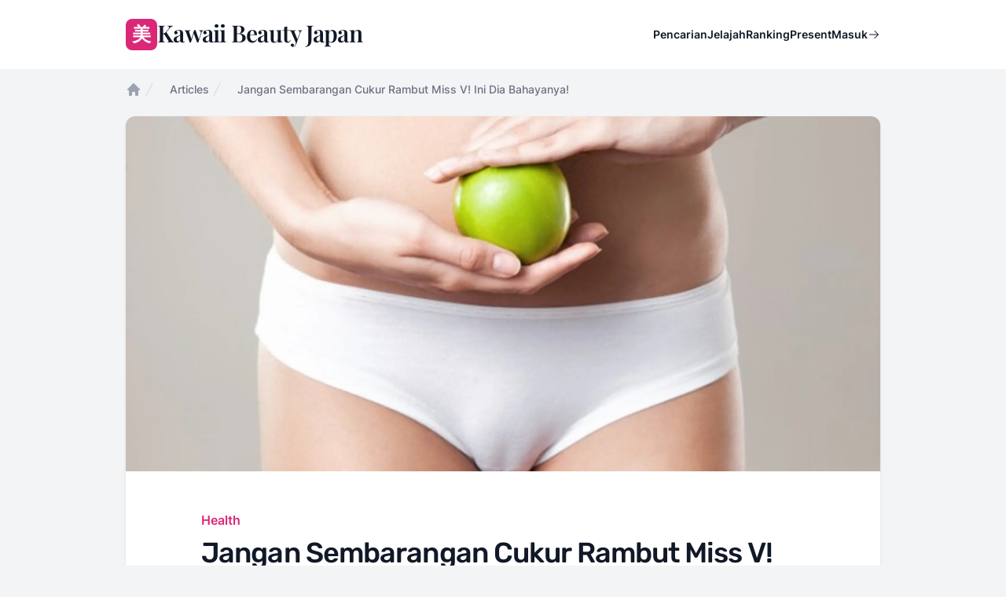

--- FILE ---
content_type: text/html; charset=UTF-8
request_url: https://kawaiibeautyjapan.com/articles/bahaya-cukur-bulu-kemaluan
body_size: 10850
content:
<!DOCTYPE html>
<html lang="id">

<head>
    <meta charset="utf-8">
    <meta name="viewport" content="width=device-width, initial-scale=1">

    <meta name="robots" content="max-snippet:-1,max-image-preview:large,max-video-preview:-1">
<link rel="canonical" href="https://kawaiibeautyjapan.com/articles/bahaya-cukur-bulu-kemaluan">

<meta name="description" content="Apakah kamu rutin melakukan waxing atau mencukur bulu kemaluan? Wah, jangan sampai salah karena bahaya! Simak deh bahaya cukur bulu kemaluan sembarangan ini">
<title>Jangan Sembarangan Cukur Rambut Miss V! Ini Dia Bahayanya!</title>
<meta name="image" content="https://og.kawaiibeautyjapan.com/api/ogen?background=https%3A%2F%2Fcdn.kawaiibeautyjapan.com%2Fkbj-production%2Fmedia%2Ffeatured-image%2F4904%2Ffeatured-1680543308.jpg">
<meta property="og:title" content="Jangan Sembarangan Cukur Rambut Miss V! Ini Dia Bahayanya!">
<meta property="og:description" content="Apakah kamu rutin melakukan waxing atau mencukur bulu kemaluan? Wah, jangan sampai salah karena bahaya! Simak deh bahaya cukur bulu kemaluan sembarangan ini">
<meta property="og:locale" content="id">
<meta property="og:image" content="https://og.kawaiibeautyjapan.com/api/ogen?background=https%3A%2F%2Fcdn.kawaiibeautyjapan.com%2Fkbj-production%2Fmedia%2Ffeatured-image%2F4904%2Ffeatured-1680543308.jpg">
<meta property="og:url" content="https://kawaiibeautyjapan.com/articles/bahaya-cukur-bulu-kemaluan">
<meta property="og:type" content="website">
<meta name="twitter:card" content="summary_large_image">
<meta name="twitter:image" content="https://og.kawaiibeautyjapan.com/api/ogen?background=https%3A%2F%2Fcdn.kawaiibeautyjapan.com%2Fkbj-production%2Fmedia%2Ffeatured-image%2F4904%2Ffeatured-1680543308.jpg">
<meta name="twitter:title" content="Jangan Sembarangan Cukur Rambut Miss V! Ini Dia Bahayanya!">
<meta name="twitter:description" content="Apakah kamu rutin melakukan waxing atau mencukur bulu kemaluan? Wah, jangan sampai salah karena bahaya! Simak deh bahaya cukur bulu kemaluan sembarangan ini">


    <link rel="preconnect" href="https://analytics.google.com">
    <link rel="preconnect" href="https://api.dicebear.com">
    <link rel="preconnect" href="https://img.kawaiibeautyjapan.com">
    <link rel="preconnect" href="https://stats.kawaiibeautyjapan.com">
    <link rel="preconnect" href="https://stats.g.doubleclick.net">
    <link rel="preconnect" href="https://www.google.co.id">
    <link rel="preconnect" href="https://www.googletagmanager.com">

    <script>
        partytown = {
            forward: ['dataLayer.push'],
        };
    </script>

    <script>
        /* Partytown 0.9.1 - MIT builder.io */
const t={preserveBehavior:!1},e=e=>{if("string"==typeof e)return[e,t];const[n,r=t]=e;return[n,{...t,...r}]},n=Object.freeze((t=>{const e=new Set;let n=[];do{Object.getOwnPropertyNames(n).forEach((t=>{"function"==typeof n[t]&&e.add(t)}))}while((n=Object.getPrototypeOf(n))!==Object.prototype);return Array.from(e)})());!function(t,r,o,i,a,s,c,d,l,p,u=t,f){function h(){f||(f=1,"/"==(c=(s.lib||"/~partytown/")+(s.debug?"debug/":""))[0]&&(l=r.querySelectorAll('script[type="text/partytown"]'),i!=t?i.dispatchEvent(new CustomEvent("pt1",{detail:t})):(d=setTimeout(v,1e4),r.addEventListener("pt0",w),a?y(1):o.serviceWorker?o.serviceWorker.register(c+(s.swPath||"partytown-sw.js"),{scope:c}).then((function(t){t.active?y():t.installing&&t.installing.addEventListener("statechange",(function(t){"activated"==t.target.state&&y()}))}),console.error):v())))}function y(t){p=r.createElement(t?"script":"iframe"),t||(p.style.display="block",p.style.width="0",p.style.height="0",p.style.border="0",p.style.visibility="hidden",p.setAttribute("aria-hidden",!0)),p.src=c+"partytown-"+(t?"atomics.js?v=0.9.1":"sandbox-sw.html?"+Date.now()),r.querySelector(s.sandboxParent||"body").appendChild(p)}function v(n,o){for(w(),i==t&&(s.forward||[]).map((function(n){const[r]=e(n);delete t[r.split(".")[0]]})),n=0;n<l.length;n++)(o=r.createElement("script")).innerHTML=l[n].innerHTML,o.nonce=s.nonce,r.head.appendChild(o);p&&p.parentNode.removeChild(p)}function w(){clearTimeout(d)}s=t.partytown||{},i==t&&(s.forward||[]).map((function(r){const[o,{preserveBehavior:i}]=e(r);u=t,o.split(".").map((function(e,r,o){var a;u=u[o[r]]=r+1<o.length?u[o[r]]||(a=o[r+1],n.includes(a)?[]:{}):(()=>{let e=null;if(i){const{methodOrProperty:n,thisObject:r}=((t,e)=>{let n=t;for(let t=0;t<e.length-1;t+=1)n=n[e[t]];return{thisObject:n,methodOrProperty:e.length>0?n[e[e.length-1]]:void 0}})(t,o);"function"==typeof n&&(e=(...t)=>n.apply(r,...t))}return function(){let n;return e&&(n=e(arguments)),(t._ptf=t._ptf||[]).push(o,arguments),n}})()}))})),"complete"==r.readyState?h():(t.addEventListener("DOMContentLoaded",h),t.addEventListener("load",h))}(window,document,navigator,top,window.crossOriginIsolated);
    </script>

    <link rel="preload" as="style" href="https://kawaiibeautyjapan.com/build/assets/app-6581238c.css" /><link rel="modulepreload" href="https://kawaiibeautyjapan.com/build/assets/app-8f137bca.js" /><link rel="stylesheet" href="https://kawaiibeautyjapan.com/build/assets/app-6581238c.css" data-navigate-track="reload" /><script type="module" src="https://kawaiibeautyjapan.com/build/assets/app-8f137bca.js" data-navigate-track="reload"></script>
    <link rel="preload" as="style" href="https://kawaiibeautyjapan.com/build/assets/app-88e0283f.css" /><link rel="stylesheet" href="https://kawaiibeautyjapan.com/build/assets/app-88e0283f.css" data-navigate-track="reload" />
        <script type="application/ld+json">{"@context":"https:\/\/schema.org","@type":"NewsArticle","headline":"Jangan Sembarangan Cukur Rambut Miss V! Ini Dia Bahayanya!","image":["https:\/\/img.kawaiibeautyjapan.com\/-bQHqIXzRNpxOAvC48261FdCzanVR4nH-WIw3WDx1RM\/w:1200\/h:630\/rt:fit\/g:sm\/el:1\/f:webp\/dpr:2\/aHR0cHM6Ly9jZG4ua2F3YWlpYmVhdXR5amFwYW4uY29tL2tiai1wcm9kdWN0aW9uL21lZGlhL2ZlYXR1cmVkLWltYWdlLzQ5MDQvZmVhdHVyZWQtMTY4MDU0MzMwOC5qcGc.webp"],"datePublished":"2014-06-10T17:33:00+07:00","dateModified":"2023-04-02T21:09:58+07:00","author":{"@type":"Person","name":"Istiarina Putri","url":"https:\/\/kawaiibeautyjapan.com\/authors\/istiarina-putri"}}</script>

    <script src="https://www.instagram.com/embed.js"></script>

    <script type="module">
        window.ShareonInit()
        window.instgrm?.Embeds?.process()
    </script>

    <link href="/apple-touch-icon.png" rel="apple-touch-icon" sizes="180x180">
    <link type="image/png" href="/favicon-32x32.png" rel="icon" sizes="32x32">
    <link type="image/png" href="/favicon-16x16.png" rel="icon" sizes="16x16">
    <link href="/manifest.json" rel="manifest">
    <meta name="theme-color" content="#db2777">
    <script type="application/ld+json">{"@context":"https:\/\/schema.org","@type":"BreadcrumbList","itemListElement":[{"@type":"ListItem","position":1,"item":{"@id":"https:\/\/kawaiibeautyjapan.com","name":"Beranda"}},{"@type":"ListItem","position":2,"item":{"@id":"https:\/\/kawaiibeautyjapan.com\/articles","name":"Articles"}},{"@type":"ListItem","position":3,"item":{"@id":"https:\/\/kawaiibeautyjapan.com\/articles\/bahaya-cukur-bulu-kemaluan","name":"Jangan Sembarangan Cukur Rambut Miss V! Ini Dia Bahayanya!"}}]}</script>

    <script type="text/partytown" src="https://www.googletagmanager.com/gtag/js?id=G-3EM04LD19D"></script>
    <script type="text/partytown">
    window.dataLayer = window.dataLayer || [];

    function gtag() {
      dataLayer.push(arguments);
    }
    gtag('js', new Date());

    gtag('config', 'G-3EM04LD19D');
  </script>
    <script type="text/partytown"
          data-host-url="https://stats.kawaiibeautyjapan.com"
          data-website-id="212d8715-7ff4-4512-aa3c-4dec805a5741"
          src="/js/umami-v2.js"></script>
</head>

<body class="font-sans antialiased text-gray-900 bg-gray-100 dark:bg-gray-900 dark:text-gray-100">
                <div class="flex flex-col min-h-screen" x-data="{ open: false }">
        <h1 class="sr-only" aria-hidden="true">Kawaii Beauty Japan</h1>

        <header class="bg-white dark:bg-black" x-on:keyup.escape.window="open = false">
            <nav class="flex items-center max-w-5xl p-6 mx-auto lg:px-8" aria-label="Global">
                <h2 class="sr-only" aria-hidden="true">Menu Utama</h2>
                <div class="flex lg:flex-1">
                    <a class="-m-1.5 p-1.5" href="/">
                        <span class="sr-only">Kawaii Beauty Japan</span>
                        <div class="inline-flex justify-center gap-3 select-none" aria-hidden="true">
    <div
        class="inline-flex items-center justify-center w-8 h-8 font-sans text-xl font-bold text-white bg-pink-600 rounded-lg lg:w-10 lg:h-10 lg:text-2xl">
        美</div>
    <div class="text-2xl font-semibold leading-none tracking-tight lg:text-3xl font-logo">Kawaii Beauty Japan</div>
</div>
                    </a>
                </div>
                <div class="flex ml-auto lg:hidden">
                    <button
                        class="-m-2.5 inline-flex items-center justify-center rounded-md p-2.5 text-gray-700 dark:text-gray-300"
                        type="button" x-on:click="open = !open">
                        <span class="sr-only">Open main menu</span>
                        <svg class="w-6 h-6" xmlns="http://www.w3.org/2000/svg" viewBox="0 0 256 256" fill="currentColor"><path d="M224,128a8,8,0,0,1-8,8H40a8,8,0,0,1,0-16H216A8,8,0,0,1,224,128ZM40,72H216a8,8,0,0,0,0-16H40a8,8,0,0,0,0,16ZM216,184H40a8,8,0,0,0,0,16H216a8,8,0,0,0,0-16Z"/></svg>                    </button>
                </div>
                <div class="items-center hidden gap-12 ml-auto lg:flex">
                    <div class="lg:flex lg:gap-x-12">
                        <a class="text-sm font-semibold leading-6 text-gray-900 dark:text-gray-100"
                            href="/search">Pencarian</a>
                        <a class="text-sm font-semibold leading-6 text-gray-900 dark:text-gray-100"
                            href="/explore">Jelajah</a>
                        <a class="text-sm font-semibold leading-6 text-gray-900 dark:text-gray-100"
                            href="/leaderboard">Ranking</a>
                        <a class="text-sm font-semibold leading-6 text-gray-900 dark:text-gray-100"
                            href="/presents">Present</a>
                    </div>
                    <div class="hidden lg:flex lg:flex-1 lg:justify-end">
                                                    <a class="inline-flex items-center gap-1 text-sm font-semibold leading-6 text-gray-900 dark:text-gray-100"
                                href="/login">Masuk <svg aria-hidden="true" class="w-4 h-4" xmlns="http://www.w3.org/2000/svg" viewBox="0 0 256 256" fill="currentColor"><path d="M221.66,133.66l-72,72a8,8,0,0,1-11.32-11.32L196.69,136H40a8,8,0,0,1,0-16H196.69L138.34,61.66a8,8,0,0,1,11.32-11.32l72,72A8,8,0,0,1,221.66,133.66Z"/></svg>                            </a>
                                            </div>
                </div>
            </nav>
            <div class="lg:hidden" aria-modal="true" style="display: none;" x-show="open">
                <div class="fixed inset-0 z-10"></div>
                <div
                    class="fixed inset-y-0 right-0 z-10 w-full px-6 py-6 overflow-y-auto bg-white dark:bg-black sm:max-w-sm sm:ring-1 sm:ring-gray-900/10 dark:sm:ring-gray-100/10">
                    <div class="flex items-center justify-between">
                        <a class="-m-1.5 p-1.5" href="/">
                            <span class="sr-only">Kawaii Beauty Japan</span>
                            <div class="inline-flex justify-center gap-3 select-none" aria-hidden="true">
    <div
        class="inline-flex items-center justify-center w-8 h-8 font-sans text-xl font-bold text-white bg-pink-600 rounded-lg lg:w-10 lg:h-10 lg:text-2xl">
        美</div>
    <div class="text-2xl font-semibold leading-none tracking-tight lg:text-3xl font-logo">Kawaii Beauty Japan</div>
</div>
                        </a>
                        <button class="-m-2.5 rounded-md p-2.5 text-gray-700 dark:text-gray-300" type="button"
                            x-on:click="open = !open">
                            <span class="sr-only">Close menu</span>
                            <svg class="w-6 h-6" xmlns="http://www.w3.org/2000/svg" viewBox="0 0 256 256" fill="currentColor"><path d="M205.66,194.34a8,8,0,0,1-11.32,11.32L128,139.31,61.66,205.66a8,8,0,0,1-11.32-11.32L116.69,128,50.34,61.66A8,8,0,0,1,61.66,50.34L128,116.69l66.34-66.35a8,8,0,0,1,11.32,11.32L139.31,128Z"/></svg>                        </button>
                    </div>
                    <div class="flow-root mt-6">
                        <div class="-my-6 divide-y divide-gray-500/10">
                            <div class="py-6 space-y-2">
                                <a class="block px-3 py-2 -mx-3 text-base font-semibold leading-7 text-gray-900 rounded-lg dark:text-gray-100 hover:bg-gray-50 dark:hover:bg-gray-950"
                                    href="/search">Pencarian</a>
                                <a class="block px-3 py-2 -mx-3 text-base font-semibold leading-7 text-gray-900 rounded-lg dark:text-gray-100 hover:bg-gray-50 dark:hover:bg-gray-950"
                                    href="/explore">Jelajah</a>
                                <a class="block px-3 py-2 -mx-3 text-base font-semibold leading-7 text-gray-900 rounded-lg dark:text-gray-100 hover:bg-gray-50 dark:hover:bg-gray-950"
                                    href="/leaderboard">Ranking</a>
                                <a class="block px-3 py-2 -mx-3 text-base font-semibold leading-7 text-gray-900 rounded-lg dark:text-gray-100 hover:bg-gray-50 dark:hover:bg-gray-950"
                                    href="/presents">Present</a>
                            </div>
                            <div class="py-6">
                                                                    <a class="-mx-3 block rounded-lg px-3 py-2.5 text-base font-semibold leading-7 text-gray-900 dark:text-gray-100 hover:bg-gray-50 dark:hover:bg-gray-950"
                                        href="/login">Log in</a>
                                                            </div>
                        </div>
                    </div>
                </div>
            </div>
        </header>

        <main class="flex-auto">
                            <div class="max-w-5xl p-8 pt-4 mx-auto">
        <nav class="flex"
       aria-label="Breadcrumb">
    <ol class="flex flex-wrap items-center gap-x-4 gap-y-2"
        role="list">
              <li>
                      <div>
              <a class="text-gray-400 hover:text-gray-500 dark:text-gray-600"
                    href="https://kawaiibeautyjapan.com">
              <svg class="flex-shrink-0 w-5 h-5"
                   aria-hidden="true"
                   viewBox="0 0 20 20"
                   fill="currentColor">
                <path fill-rule="evenodd"
                      d="M9.293 2.293a1 1 0 011.414 0l7 7A1 1 0 0117 11h-1v6a1 1 0 01-1 1h-2a1 1 0 01-1-1v-3a1 1 0 00-1-1H9a1 1 0 00-1 1v3a1 1 0 01-1 1H5a1 1 0 01-1-1v-6H3a1 1 0 01-.707-1.707l7-7z"
                      clip-rule="evenodd" />
              </svg>
              <span class="sr-only">Home</span>
              </a>
            </div>
                  </li>
              <li>
                      <div class="flex items-center">
              <svg class="flex-shrink-0 w-5 h-5 text-gray-300 dark:text-gray-700"
                   aria-hidden="true"
                   fill="currentColor"
                   viewBox="0 0 20 20">
                <path d="M5.555 17.776l8-16 .894.448-8 16-.894-.448z" />
              </svg>
              <a class="ml-4 text-sm font-medium text-gray-500 hover:text-gray-700 dark:hover:text-gray-300"
                    href="https://kawaiibeautyjapan.com/articles">Articles</a>
            </div>
                  </li>
              <li>
                      <div class="flex items-center">
              <svg class="flex-shrink-0 w-5 h-5 text-gray-300 dark:text-gray-700"
                   aria-hidden="true"
                   fill="currentColor"
                   viewBox="0 0 20 20">
                <path d="M5.555 17.776l8-16 .894.448-8 16-.894-.448z" />
              </svg>
              <span class="ml-4 text-sm font-medium text-gray-500"
                    aria-current="page">Jangan Sembarangan Cukur Rambut Miss V! Ini Dia Bahayanya!</span>
            </div>
                  </li>
          </ol>
  </nav>
        <div class="pb-12 mt-6 bg-white shadow dark:bg-black rounded-xl">
            <figure class="w-full">
                <img class="object-cover w-full aspect-video rounded-t-xl bg-gray-50 dark:bg-gray-950"
                    src="https://img.kawaiibeautyjapan.com/YoaZFMZ9Lbsja1XWEZycuVqzYoiAmW-4ShHOUD6BbGc/w:960/h:540/rt:fit/g:sm/el:1/f:webp/dpr:2/aHR0cHM6Ly9jZG4ua2F3YWlpYmVhdXR5amFwYW4uY29tL2tiai1wcm9kdWN0aW9uL21lZGlhL2ZlYXR1cmVkLWltYWdlLzQ5MDQvZmVhdHVyZWQtMTY4MDU0MzMwOC5qcGc.webp" alt=""
                    onerror="this.onerror=null;this.src='https://api.dicebear.com/6.x/icons/svg?icon=puzzle&amp;seed=jb'">
            </figure>
            <article class="max-w-3xl px-6 mx-auto mt-12 text-base leading-7 text-gray-700 dark:text-gray-300 lg:px-0">
                <a class="text-base font-semibold leading-7 text-pink-600 dark:text-pink-400"
                    href="/categories/health">
                    Health
                </a>
                <h2
                    class="mt-2 text-3xl font-medium tracking-tight text-gray-900 dark:text-gray-100 sm:text-4xl font-heading">
                    Jangan Sembarangan Cukur Rambut Miss V! Ini Dia Bahayanya!</h2>
                <p class="mt-6 text-xl leading-8">Apakah kamu rutin melakukan waxing atau mencukur bulu kemaluan? Wah, jangan sampai salah karena bahaya! Simak deh bahaya cukur bulu kemaluan sembarangan ini</p>

                <div class="relative flex items-center mt-6 gap-x-4">
                    <img class="w-12 h-12 rounded-full bg-gray-50 dark:bg-gray-950" src="https://cdn.kawaiibeautyjapan.com/kbj-production/media/avatar/2/avatar-1680543186.jpg"
                        alt="" onerror="this.onerror=null;this.src='https://api.dicebear.com/6.x/initials/svg?seed=ip'"
                        loading="lazy">
                    <div class="text-sm leading-normal">
                        <p class="font-semibold text-gray-900 dark:text-gray-100">
                            <a href="/authors/istiarina-putri">
                                <span class="absolute inset-0"></span>
                                Istiarina Putri
                            </a>
                        </p>
                        <time class="text-gray-500"
                            datetime="2014-06-10">10 Jun 2014
                            (11 tahun yang lalu)
                        </time>
                    </div>
                </div>

                <div class="max-w-2xl mt-10 prose prose-lg dark:prose-invert prose-blue"><p>Bicara tentang area di &lsquo;bawah&rsquo; sana, tentu masih dianggap tabu oleh masyarakat dengan budaya Timur, khususnya Indonesia. Akan tetapi, penting untuk mengetahui lebih lanjut tentang area tersebut demi kepentingan kesehatan. Nah, kontroversi yang banyak beredar adalah tentang mencukur rambut pada area intim wanita. Simak yuk apa saja bahaya cukur bulu kemaluan berikut ini.</p>

<p>Apakah kamu termasuk ke dalam golongan orang-orang yang selalu atau sering mencukur habis rambut kemaluan? Atau kamu mencukurnya dengan menggunakan pisau cukur?</p>

<p>Nah, jika jawabanmu ya, maka sebaiknya segerah hentikan kebiasaan buruk tersebut. Karena ternyata, mencukur habis rambut kemaluan dapat menimbulkan risiko penyakit menular seksual (PMS).</p>

<p>Seperti yang telah dibahas sebelumnya di&nbsp;<a href="http://www.kawaiibeautyjapan.com/fungsi-rambut-kemaluan/" target="_blank">Apa sih Fungsi Rambut Kemaluan?</a>, rambut yang tumbuh disana memiliki peranan penting bagi kesehatan dan kebersihan area tersebut.</p>

<h2>Bahaya Cukur Bulu Kemaluan</h2>

<h3>Bahaya Cukur Habis</h3>

<p>Seseorang yang sering mencukur habis rambut kemaluan ternyata dapat mengakibatkan peningkatan risiko terkena virus penyakit kulit menular; Meluskum kontagiosum.</p>

<p>Mencukur habis rambut kemaluan dapat mengakibatkan kerusakan kecil pada kulit sehingga bakteri atau virus lebih gampang masuk ke dalam kulit.</p>

<p>Walau tidak secara langsung membuat area kelamin terinfeksi, hal ini dapat meningkatkan risiko tertular PMS seperti kutil kelamin hingga herpes.</p>

<h3>Jadi Bagaimana Cara yang Aman?</h3>

<p>Oleh karena itu, sangat dianjurkan untuk memotong daripada mencukur. Gunakan gunting untuk memotong rambut daerah kelamin. Mengapa memotong lebih baik? Hal ini bertujuan untuk meninggalkan rambut minimum 2-3 cm guna mencegah timbulnya infeksi.</p>

<p>Penting juga untuk mengoleskan produk yang dapat &lsquo;menenangkan&rsquo; kulit untuk mencegah iritasi dan rasa gatal di sekitar area kelamin.</p>

<p><strong>BACA JUGA:</strong>&nbsp;<a href="http://www.kawaiibeautyjapan.com/5-alasan-pilih-celana-dalam-berbahan-katun/" target="_blank">5 Alasan Pilih Celana Dalam Berbahan Katun</a></p>
</div>

                            </article>
        </div>
        <div class="grid gap-6 mt-12 lg:grid-cols-2">
            <div class="px-4 py-5 bg-white rounded-lg shadow dark:bg-black sm:p-6">
                <div class="flex items-start gap-6">
                    <img class="w-16 h-16 rounded-full bg-gray-50 dark:bg-gray-950"
                        src="https://img.kawaiibeautyjapan.com/b620jv73nwf2D754NEqyEm4GGYmmdV1Uob6T4JI6y8c/w:64/h:64/rt:fit/g:sm/el:1/f:webp/dpr:2/aHR0cHM6Ly9jZG4ua2F3YWlpYmVhdXR5amFwYW4uY29tL2tiai1wcm9kdWN0aW9uL21lZGlhL2F2YXRhci8yL2F2YXRhci0xNjgwNTQzMTg2LmpwZw.webp" alt=""
                        onerror="this.onerror=null;this.src='https://api.dicebear.com/6.x/initials/svg?seed=ip'">
                    <div>
                        <div class="text-lg font-medium">Istiarina Putri</div>
                        <div class="mt-2">Community Coordinator Kawaii Beauty Japan. Di waktu luangnya juga aktif menulis sebagai beauty blogger dan menyukai kosmetik asal Jepang, terutama skin carenya.</div>
                        <div class="mt-6 text-sm">
                            <a class="font-medium text-blue-600 underline dark:text-blue-400"
                                href="http://www.utotia.net" rel="noopener"
                                target="_blank">http://www.utotia.net</a>
                            <div class="flex flex-wrap gap-3 mt-3">
                                                                    <a href="https://www.facebook.com/istiarinaputri" target="_blank" rel="noopener">
                                        <svg class="w-6 h-6" xmlns="http://www.w3.org/2000/svg" role="img" viewBox="0 0 24 24" fill="currentColor"><title>Facebook</title><path d="M9.101 23.691v-7.98H6.627v-3.667h2.474v-1.58c0-4.085 1.848-5.978 5.858-5.978.401 0 .955.042 1.468.103a8.68 8.68 0 0 1 1.141.195v3.325a8.623 8.623 0 0 0-.653-.036 26.805 26.805 0 0 0-.733-.009c-.707 0-1.259.096-1.675.309a1.686 1.686 0 0 0-.679.622c-.258.42-.374.995-.374 1.752v1.297h3.919l-.386 2.103-.287 1.564h-3.246v8.245C19.396 23.238 24 18.179 24 12.044c0-6.627-5.373-12-12-12s-12 5.373-12 12c0 5.628 3.874 10.35 9.101 11.647Z"/></svg>                                    </a>
                                                                                                    <a href="https://twitter.com/utotia" target="_blank" rel="noopener">
                                        <svg class="w-6 h-6" xmlns="http://www.w3.org/2000/svg" role="img" viewBox="0 0 24 24" fill="currentColor"><title>Twitter</title><path d="M21.543 7.104c.015.211.015.423.015.636 0 6.507-4.954 14.01-14.01 14.01v-.003A13.94 13.94 0 0 1 0 19.539a9.88 9.88 0 0 0 7.287-2.041 4.93 4.93 0 0 1-4.6-3.42 4.916 4.916 0 0 0 2.223-.084A4.926 4.926 0 0 1 .96 9.167v-.062a4.887 4.887 0 0 0 2.235.616A4.928 4.928 0 0 1 1.67 3.148 13.98 13.98 0 0 0 11.82 8.292a4.929 4.929 0 0 1 8.39-4.49 9.868 9.868 0 0 0 3.128-1.196 4.941 4.941 0 0 1-2.165 2.724A9.828 9.828 0 0 0 24 4.555a10.019 10.019 0 0 1-2.457 2.549z"/></svg>                                    </a>
                                                                                                    <a href="https://www.instagram.com/utotia" target="_blank" rel="noopener">
                                        <svg class="w-6 h-6" xmlns="http://www.w3.org/2000/svg" role="img" viewBox="0 0 24 24" fill="currentColor"><title>Instagram</title><path d="M7.0301.084c-1.2768.0602-2.1487.264-2.911.5634-.7888.3075-1.4575.72-2.1228 1.3877-.6652.6677-1.075 1.3368-1.3802 2.127-.2954.7638-.4956 1.6365-.552 2.914-.0564 1.2775-.0689 1.6882-.0626 4.947.0062 3.2586.0206 3.6671.0825 4.9473.061 1.2765.264 2.1482.5635 2.9107.308.7889.72 1.4573 1.388 2.1228.6679.6655 1.3365 1.0743 2.1285 1.38.7632.295 1.6361.4961 2.9134.552 1.2773.056 1.6884.069 4.9462.0627 3.2578-.0062 3.668-.0207 4.9478-.0814 1.28-.0607 2.147-.2652 2.9098-.5633.7889-.3086 1.4578-.72 2.1228-1.3881.665-.6682 1.0745-1.3378 1.3795-2.1284.2957-.7632.4966-1.636.552-2.9124.056-1.2809.0692-1.6898.063-4.948-.0063-3.2583-.021-3.6668-.0817-4.9465-.0607-1.2797-.264-2.1487-.5633-2.9117-.3084-.7889-.72-1.4568-1.3876-2.1228C21.2982 1.33 20.628.9208 19.8378.6165 19.074.321 18.2017.1197 16.9244.0645 15.6471.0093 15.236-.005 11.977.0014 8.718.0076 8.31.0215 7.0301.0839m.1402 21.6932c-1.17-.0509-1.8053-.2453-2.2287-.408-.5606-.216-.96-.4771-1.3819-.895-.422-.4178-.6811-.8186-.9-1.378-.1644-.4234-.3624-1.058-.4171-2.228-.0595-1.2645-.072-1.6442-.079-4.848-.007-3.2037.0053-3.583.0607-4.848.05-1.169.2456-1.805.408-2.2282.216-.5613.4762-.96.895-1.3816.4188-.4217.8184-.6814 1.3783-.9003.423-.1651 1.0575-.3614 2.227-.4171 1.2655-.06 1.6447-.072 4.848-.079 3.2033-.007 3.5835.005 4.8495.0608 1.169.0508 1.8053.2445 2.228.408.5608.216.96.4754 1.3816.895.4217.4194.6816.8176.9005 1.3787.1653.4217.3617 1.056.4169 2.2263.0602 1.2655.0739 1.645.0796 4.848.0058 3.203-.0055 3.5834-.061 4.848-.051 1.17-.245 1.8055-.408 2.2294-.216.5604-.4763.96-.8954 1.3814-.419.4215-.8181.6811-1.3783.9-.4224.1649-1.0577.3617-2.2262.4174-1.2656.0595-1.6448.072-4.8493.079-3.2045.007-3.5825-.006-4.848-.0608M16.953 5.5864A1.44 1.44 0 1 0 18.39 4.144a1.44 1.44 0 0 0-1.437 1.4424M5.8385 12.012c.0067 3.4032 2.7706 6.1557 6.173 6.1493 3.4026-.0065 6.157-2.7701 6.1506-6.1733-.0065-3.4032-2.771-6.1565-6.174-6.1498-3.403.0067-6.156 2.771-6.1496 6.1738M8 12.0077a4 4 0 1 1 4.008 3.9921A3.9996 3.9996 0 0 1 8 12.0077"/></svg>                                    </a>
                                                                                                                            </div>
                        </div>
                    </div>
                </div>
            </div>
            <div class="px-4 py-5 bg-white rounded-lg shadow dark:bg-black sm:p-6">
                <div class="text-lg font-medium">Share this article</div>
                <div class="flex flex-wrap gap-2 mt-3 shareon">
                    <a class="facebook">Share</a>
                    <a class="twitter"></a>
                    <a class="pinterest"></a>
                    <a class="whatsapp"></a>
                    <a class="copy-url">Copy Link</a>
                </div>
            </div>
        </div>
        <div class="mt-12">
            <h2 class="text-lg font-medium">Artikel Terkait</h2>
            <div class="flex flex-col mt-6 gap-y-12">
                                    <article class="relative flex flex-col gap-6 isolate lg:flex-row">
                        <div class="relative aspect-[16/9] sm:aspect-[2/1] lg:aspect-square lg:w-64 lg:shrink-0">
                            <a class="flex h-full ring-1 ring-inset ring-gray-900/10 rounded-2xl dark:ring-gray-100/10"
                                href="/articles/yuk-awali-hidup-sehat-dengan-nutrilite">
                                <img class="absolute inset-0 object-cover w-full h-full rounded-2xl bg-gray-50 dark:bg-gray-950"
                                    src="https://img.kawaiibeautyjapan.com/uHAfrdk7Cd7XMFrKWaF4xlltC6Ybs9l0DouNrbRrdCg/w:256/h:256/rt:fit/g:sm/el:1/f:webp/dpr:2/aHR0cHM6Ly9jZG4ua2F3YWlpYmVhdXR5amFwYW4uY29tL2tiai1wcm9kdWN0aW9uL21lZGlhL2ZlYXR1cmVkLWltYWdlLzg4OTcvZmVhdHVyZWQtMTY4MDU0MzU0My5qcGc.webp"
                                    alt=""
                                    onerror="this.onerror=null;this.src='https://api.dicebear.com/6.x/icons/svg?icon=puzzle&amp;seed=yn'"
                                    loading="lazy">
                            </a>
                        </div>
                        <div>
                            <div class="flex items-center text-xs gap-x-4">
                                <a class="relative z-10 rounded-full bg-gray-50 dark:bg-gray-950 py-1.5 px-3 font-medium text-gray-600 hover:bg-gray-200 dark:text-gray-400 dark:hover:bg-gray-800"
                                    href="/categories/health">
                                    Health</a>
                            </div>
                            <div class="relative max-w-xl group">
                                <h3
                                    class="mt-3 text-xl font-medium leading-snug text-gray-900 dark:text-gray-100 group-hover:text-gray-600 dark:group-hover:text-gray-400 font-heading">
                                    <a href="/articles/yuk-awali-hidup-sehat-dengan-nutrilite">
                                        <span class="absolute inset-0"></span>
                                        Yuk, Awali Hidup Sehat dengan Nutrilite!
                                    </a>
                                </h3>
                                <p class="mt-3 leading-normal text-gray-600 dark:text-gray-400">Nutrilite Hadirkan Nutrilite Hi Protein All Plant Bagi Keseimbangan dan Kecukupan Asupan Protein
                                </p>
                            </div>
                            <div class="flex mt-6">
                                <div class="relative flex items-center gap-x-4">
                                    <img class="w-12 h-12 rounded-full bg-gray-50 dark:bg-gray-950"
                                        src="https://img.kawaiibeautyjapan.com/5NITxira77QG5846AlKwXypNZNPnwYwd7KOl32DKCo0/w:48/h:48/rt:fit/g:sm/el:1/f:webp/dpr:2/aHR0cHM6Ly9jZG4ua2F3YWlpYmVhdXR5amFwYW4uY29tL2tiai1wcm9kdWN0aW9uL21lZGlhL2F2YXRhci8yNzg4L2F2YXRhci0xNjgwNTQzMjQyLmpwZw.webp"
                                        alt=""
                                        onerror="this.onerror=null;this.src='https://api.dicebear.com/6.x/initials/svg?seed=ah'"
                                        loading="lazy">
                                    <div class="text-sm leading-normal">
                                        <p class="font-semibold text-gray-900 dark:text-gray-100">
                                            <a href="/authors/ayu-dewi-handayani">
                                                <span class="absolute inset-0"></span>
                                                Ayu Dewi Handayani
                                            </a>
                                        </p>
                                        <time class="text-gray-500"
                                            datetime="2019-05-02">02 May 2019
                                            (6 tahun yang lalu)
                                        </time>
                                    </div>
                                </div>
                            </div>
                        </div>
                    </article>
                                    <article class="relative flex flex-col gap-6 isolate lg:flex-row">
                        <div class="relative aspect-[16/9] sm:aspect-[2/1] lg:aspect-square lg:w-64 lg:shrink-0">
                            <a class="flex h-full ring-1 ring-inset ring-gray-900/10 rounded-2xl dark:ring-gray-100/10"
                                href="/articles/kenali-lebih-dekat-tentang-kanker-kolorektal">
                                <img class="absolute inset-0 object-cover w-full h-full rounded-2xl bg-gray-50 dark:bg-gray-950"
                                    src="https://img.kawaiibeautyjapan.com/SRWYikZ2i-oSaSVeX8Xgr2VR1bxvByXt6nKosT4H5VI/w:256/h:256/rt:fit/g:sm/el:1/f:webp/dpr:2/aHR0cHM6Ly9jZG4ua2F3YWlpYmVhdXR5amFwYW4uY29tL2tiai1wcm9kdWN0aW9uL21lZGlhL2ZlYXR1cmVkLWltYWdlLzg4MjMvZmVhdHVyZWQtMTY4MDU0MzUzOC5qcGc.webp"
                                    alt=""
                                    onerror="this.onerror=null;this.src='https://api.dicebear.com/6.x/icons/svg?icon=puzzle&amp;seed=kk'"
                                    loading="lazy">
                            </a>
                        </div>
                        <div>
                            <div class="flex items-center text-xs gap-x-4">
                                <a class="relative z-10 rounded-full bg-gray-50 dark:bg-gray-950 py-1.5 px-3 font-medium text-gray-600 hover:bg-gray-200 dark:text-gray-400 dark:hover:bg-gray-800"
                                    href="/categories/health">
                                    Health</a>
                            </div>
                            <div class="relative max-w-xl group">
                                <h3
                                    class="mt-3 text-xl font-medium leading-snug text-gray-900 dark:text-gray-100 group-hover:text-gray-600 dark:group-hover:text-gray-400 font-heading">
                                    <a href="/articles/kenali-lebih-dekat-tentang-kanker-kolorektal">
                                        <span class="absolute inset-0"></span>
                                        Kenali Lebih Dekat tentang Kanker Kolorektal
                                    </a>
                                </h3>
                                <p class="mt-3 leading-normal text-gray-600 dark:text-gray-400">Saling terbuka dan mendukung itu perlu, apalagi dengan deteksi dini kanker kolorektal ini. Kenali lebih dekat ya, ladies!
                                </p>
                            </div>
                            <div class="flex mt-6">
                                <div class="relative flex items-center gap-x-4">
                                    <img class="w-12 h-12 rounded-full bg-gray-50 dark:bg-gray-950"
                                        src="https://img.kawaiibeautyjapan.com/VX3klkbX1FZCCK-QzyL_MoFQyksS0e7j7ihYRp8MjNY/w:48/h:48/rt:fit/g:sm/el:1/f:webp/dpr:2/aHR0cHM6Ly9hcGkuZGljZWJlYXIuY29tLzYueC9pbml0aWFscy9zdmc_c2VlZD1yaA.webp"
                                        alt=""
                                        onerror="this.onerror=null;this.src='https://api.dicebear.com/6.x/initials/svg?seed=rh'"
                                        loading="lazy">
                                    <div class="text-sm leading-normal">
                                        <p class="font-semibold text-gray-900 dark:text-gray-100">
                                            <a href="/authors/rinanti-hasari">
                                                <span class="absolute inset-0"></span>
                                                Rinanti Hasari
                                            </a>
                                        </p>
                                        <time class="text-gray-500"
                                            datetime="2018-04-05">05 Apr 2018
                                            (7 tahun yang lalu)
                                        </time>
                                    </div>
                                </div>
                            </div>
                        </div>
                    </article>
                                    <article class="relative flex flex-col gap-6 isolate lg:flex-row">
                        <div class="relative aspect-[16/9] sm:aspect-[2/1] lg:aspect-square lg:w-64 lg:shrink-0">
                            <a class="flex h-full ring-1 ring-inset ring-gray-900/10 rounded-2xl dark:ring-gray-100/10"
                                href="/articles/alasan-kenapa-kamu-harus-minum-air-lemon-setiap-bangun-tidur-kamu">
                                <img class="absolute inset-0 object-cover w-full h-full rounded-2xl bg-gray-50 dark:bg-gray-950"
                                    src="https://img.kawaiibeautyjapan.com/KjdCIT9yT0Hr8M3f4Vlyysj-HkrUZu14QrmGdI6ImmA/w:256/h:256/rt:fit/g:sm/el:1/f:webp/dpr:2/aHR0cHM6Ly9jZG4ua2F3YWlpYmVhdXR5amFwYW4uY29tL2tiai1wcm9kdWN0aW9uL21lZGlhL2ZlYXR1cmVkLWltYWdlLzg2OTUvZmVhdHVyZWQtMTY4MDU0MzUzMC5qcGc.webp"
                                    alt=""
                                    onerror="this.onerror=null;this.src='https://api.dicebear.com/6.x/icons/svg?icon=puzzle&amp;seed=ak'"
                                    loading="lazy">
                            </a>
                        </div>
                        <div>
                            <div class="flex items-center text-xs gap-x-4">
                                <a class="relative z-10 rounded-full bg-gray-50 dark:bg-gray-950 py-1.5 px-3 font-medium text-gray-600 hover:bg-gray-200 dark:text-gray-400 dark:hover:bg-gray-800"
                                    href="/categories/health">
                                    Health</a>
                            </div>
                            <div class="relative max-w-xl group">
                                <h3
                                    class="mt-3 text-xl font-medium leading-snug text-gray-900 dark:text-gray-100 group-hover:text-gray-600 dark:group-hover:text-gray-400 font-heading">
                                    <a href="/articles/alasan-kenapa-kamu-harus-minum-air-lemon-setiap-bangun-tidur-kamu">
                                        <span class="absolute inset-0"></span>
                                        Alasan Kenapa Kamu Harus Minum Air Lemon Setiap Bangun Tidur Kamu
                                    </a>
                                </h3>
                                <p class="mt-3 leading-normal text-gray-600 dark:text-gray-400">Air lemon bagus untuk kulit dan juga kesehatan kamu lho, ladies.
                                </p>
                            </div>
                            <div class="flex mt-6">
                                <div class="relative flex items-center gap-x-4">
                                    <img class="w-12 h-12 rounded-full bg-gray-50 dark:bg-gray-950"
                                        src="https://img.kawaiibeautyjapan.com/5NITxira77QG5846AlKwXypNZNPnwYwd7KOl32DKCo0/w:48/h:48/rt:fit/g:sm/el:1/f:webp/dpr:2/aHR0cHM6Ly9jZG4ua2F3YWlpYmVhdXR5amFwYW4uY29tL2tiai1wcm9kdWN0aW9uL21lZGlhL2F2YXRhci8yNzg4L2F2YXRhci0xNjgwNTQzMjQyLmpwZw.webp"
                                        alt=""
                                        onerror="this.onerror=null;this.src='https://api.dicebear.com/6.x/initials/svg?seed=ah'"
                                        loading="lazy">
                                    <div class="text-sm leading-normal">
                                        <p class="font-semibold text-gray-900 dark:text-gray-100">
                                            <a href="/authors/ayu-dewi-handayani">
                                                <span class="absolute inset-0"></span>
                                                Ayu Dewi Handayani
                                            </a>
                                        </p>
                                        <time class="text-gray-500"
                                            datetime="2017-06-19">19 Jun 2017
                                            (8 tahun yang lalu)
                                        </time>
                                    </div>
                                </div>
                            </div>
                        </div>
                    </article>
                            </div>

            <div class="flex justify-center mt-12">
                <nav>
        <h2 class="sr-only" aria-hidden="true">Pagination</h2>
        <ul class="flex flex-wrap justify-center gap-3">
            
                            <li class="inline-flex items-center justify-center min-w-[40px] px-2 h-10 rounded-full text-gray-400/50 dark:text-gray-500/50"
                    aria-disabled="true" aria-label="&laquo; Sebelumnya">
                    <svg xmlns="http://www.w3.org/2000/svg" viewBox="0 0 256 256" fill="currentColor"><path d="M224,128a8,8,0,0,1-8,8H59.31l58.35,58.34a8,8,0,0,1-11.32,11.32l-72-72a8,8,0,0,1,0-11.32l72-72a8,8,0,0,1,11.32,11.32L59.31,120H216A8,8,0,0,1,224,128Z"/></svg>                </li>
            
            
                            
                
                
                                                                                        <li class="inline-flex items-center justify-center min-w-[40px] px-2 h-10 bg-gray-300 dark:bg-gray-600 rounded-full"
                                aria-current="page"><span>1</span></li>
                                                                                                <li>
                                <a class="inline-flex items-center justify-center min-w-[40px] px-2 h-10 rounded-full hover:bg-gray-200 dark:hover:bg-gray-700"
                                    data-instant href="https://kawaiibeautyjapan.com/articles/bahaya-cukur-bulu-kemaluan?page=2">2</a>
                            </li>
                                                                                                <li>
                                <a class="inline-flex items-center justify-center min-w-[40px] px-2 h-10 rounded-full hover:bg-gray-200 dark:hover:bg-gray-700"
                                    data-instant href="https://kawaiibeautyjapan.com/articles/bahaya-cukur-bulu-kemaluan?page=3">3</a>
                            </li>
                                                                                                <li>
                                <a class="inline-flex items-center justify-center min-w-[40px] px-2 h-10 rounded-full hover:bg-gray-200 dark:hover:bg-gray-700"
                                    data-instant href="https://kawaiibeautyjapan.com/articles/bahaya-cukur-bulu-kemaluan?page=4">4</a>
                            </li>
                                                                                                <li>
                                <a class="inline-flex items-center justify-center min-w-[40px] px-2 h-10 rounded-full hover:bg-gray-200 dark:hover:bg-gray-700"
                                    data-instant href="https://kawaiibeautyjapan.com/articles/bahaya-cukur-bulu-kemaluan?page=5">5</a>
                            </li>
                                                                                                <li>
                                <a class="inline-flex items-center justify-center min-w-[40px] px-2 h-10 rounded-full hover:bg-gray-200 dark:hover:bg-gray-700"
                                    data-instant href="https://kawaiibeautyjapan.com/articles/bahaya-cukur-bulu-kemaluan?page=6">6</a>
                            </li>
                                                                                                <li>
                                <a class="inline-flex items-center justify-center min-w-[40px] px-2 h-10 rounded-full hover:bg-gray-200 dark:hover:bg-gray-700"
                                    data-instant href="https://kawaiibeautyjapan.com/articles/bahaya-cukur-bulu-kemaluan?page=7">7</a>
                            </li>
                                                                                                <li>
                                <a class="inline-flex items-center justify-center min-w-[40px] px-2 h-10 rounded-full hover:bg-gray-200 dark:hover:bg-gray-700"
                                    data-instant href="https://kawaiibeautyjapan.com/articles/bahaya-cukur-bulu-kemaluan?page=8">8</a>
                            </li>
                                                                                                <li>
                                <a class="inline-flex items-center justify-center min-w-[40px] px-2 h-10 rounded-full hover:bg-gray-200 dark:hover:bg-gray-700"
                                    data-instant href="https://kawaiibeautyjapan.com/articles/bahaya-cukur-bulu-kemaluan?page=9">9</a>
                            </li>
                                                                                                <li>
                                <a class="inline-flex items-center justify-center min-w-[40px] px-2 h-10 rounded-full hover:bg-gray-200 dark:hover:bg-gray-700"
                                    data-instant href="https://kawaiibeautyjapan.com/articles/bahaya-cukur-bulu-kemaluan?page=10">10</a>
                            </li>
                                                                                        
                                    <li class="inline-flex items-center justify-center min-w-[40px] px-2 h-10 rounded-full"
                        aria-disabled="true"><span>...</span></li>
                
                
                                            
                
                
                                                                                        <li>
                                <a class="inline-flex items-center justify-center min-w-[40px] px-2 h-10 rounded-full hover:bg-gray-200 dark:hover:bg-gray-700"
                                    data-instant href="https://kawaiibeautyjapan.com/articles/bahaya-cukur-bulu-kemaluan?page=103">103</a>
                            </li>
                                                                                                <li>
                                <a class="inline-flex items-center justify-center min-w-[40px] px-2 h-10 rounded-full hover:bg-gray-200 dark:hover:bg-gray-700"
                                    data-instant href="https://kawaiibeautyjapan.com/articles/bahaya-cukur-bulu-kemaluan?page=104">104</a>
                            </li>
                                                                        
            
                            <li>
                    <a class="inline-flex items-center justify-center min-w-[40px] px-2 h-10 rounded-full" data-instant
                        href="https://kawaiibeautyjapan.com/articles/bahaya-cukur-bulu-kemaluan?page=2" aria-label="Berikutnya &raquo;" rel="next">
                        <svg xmlns="http://www.w3.org/2000/svg" viewBox="0 0 256 256" fill="currentColor"><path d="M221.66,133.66l-72,72a8,8,0,0,1-11.32-11.32L196.69,136H40a8,8,0,0,1,0-16H196.69L138.34,61.66a8,8,0,0,1,11.32-11.32l72,72A8,8,0,0,1,221.66,133.66Z"/></svg>                    </a>
                </li>
                    </ul>
    </nav>

            </div>
        </div>
    </div>
        </main>

        <footer class="flex-none">
            <div class="flex items-center justify-between max-w-5xl gap-6 px-8 mx-auto">
                <div class="w-full p-6 bg-white border border-b-0 dark:border-gray-800 dark:bg-black rounded-t-xl">
                    <nav class="-mb-6 columns-2 sm:flex sm:justify-center sm:space-x-12" aria-label="Footer">
                        <h2 class="sr-only" aria-hidden="true">Menu Footer</h2>
                        <div class="pb-6">
                            <a class="text-sm leading-6 text-gray-600 dark:text-gray-400 hover:text-gray-900 dark:hover:text-gray-100"
                                href="/about">Tentang</a>
                        </div>

                        <div class="pb-6">
                            <a class="text-sm leading-6 text-gray-600 dark:text-gray-400 hover:text-gray-900 dark:hover:text-gray-100"
                                href="/contact">Kontak</a>
                        </div>

                        <div class="pb-6">
                            <a class="text-sm leading-6 text-gray-600 dark:text-gray-400 hover:text-gray-900 dark:hover:text-gray-100"
                                href="/privacy">Kebijakan Privasi</a>
                        </div>

                        <div class="pb-6">
                            <a class="text-sm leading-6 text-gray-600 dark:text-gray-400 hover:text-gray-900 dark:hover:text-gray-100"
                                href="/sitemap">Peta Situs</a>
                        </div>

                        <div class="pb-6">
                            <a class="flex items-center gap-2 text-sm leading-6 text-gray-600 dark:text-gray-400 hover:text-gray-900 dark:hover:text-gray-100"
                                href="https://status.kawaiibeautyjapan.com/status/kbj" target="_blank"
                                rel="noreferrer noopener">
                                <div class="w-3 h-3 bg-green-400 rounded-full animate-pulse"></div>
                                Status
                            </a>
                        </div>
                    </nav>
                    <div class="flex justify-center mt-10 space-x-10">
                        <a class="text-facebook dark:text-white" href="https://www.facebook.com/kawaiibeautyjapan"
                            target="_blank" rel="noopener">
                            <span class="sr-only">Facebook</span>
                            <svg class="w-6 h-6" xmlns="http://www.w3.org/2000/svg" role="img" viewBox="0 0 24 24" fill="currentColor"><title>Facebook</title><path d="M9.101 23.691v-7.98H6.627v-3.667h2.474v-1.58c0-4.085 1.848-5.978 5.858-5.978.401 0 .955.042 1.468.103a8.68 8.68 0 0 1 1.141.195v3.325a8.623 8.623 0 0 0-.653-.036 26.805 26.805 0 0 0-.733-.009c-.707 0-1.259.096-1.675.309a1.686 1.686 0 0 0-.679.622c-.258.42-.374.995-.374 1.752v1.297h3.919l-.386 2.103-.287 1.564h-3.246v8.245C19.396 23.238 24 18.179 24 12.044c0-6.627-5.373-12-12-12s-12 5.373-12 12c0 5.628 3.874 10.35 9.101 11.647Z"/></svg>                        </a>

                        <a class="text-instagram dark:text-white" href="https://www.instagram.com/kawaiibeautyjapan"
                            target="_blank" rel="noopener">
                            <span class="sr-only">Instagram</span>
                            <svg class="w-6 h-6" xmlns="http://www.w3.org/2000/svg" role="img" viewBox="0 0 24 24" fill="currentColor"><title>Instagram</title><path d="M7.0301.084c-1.2768.0602-2.1487.264-2.911.5634-.7888.3075-1.4575.72-2.1228 1.3877-.6652.6677-1.075 1.3368-1.3802 2.127-.2954.7638-.4956 1.6365-.552 2.914-.0564 1.2775-.0689 1.6882-.0626 4.947.0062 3.2586.0206 3.6671.0825 4.9473.061 1.2765.264 2.1482.5635 2.9107.308.7889.72 1.4573 1.388 2.1228.6679.6655 1.3365 1.0743 2.1285 1.38.7632.295 1.6361.4961 2.9134.552 1.2773.056 1.6884.069 4.9462.0627 3.2578-.0062 3.668-.0207 4.9478-.0814 1.28-.0607 2.147-.2652 2.9098-.5633.7889-.3086 1.4578-.72 2.1228-1.3881.665-.6682 1.0745-1.3378 1.3795-2.1284.2957-.7632.4966-1.636.552-2.9124.056-1.2809.0692-1.6898.063-4.948-.0063-3.2583-.021-3.6668-.0817-4.9465-.0607-1.2797-.264-2.1487-.5633-2.9117-.3084-.7889-.72-1.4568-1.3876-2.1228C21.2982 1.33 20.628.9208 19.8378.6165 19.074.321 18.2017.1197 16.9244.0645 15.6471.0093 15.236-.005 11.977.0014 8.718.0076 8.31.0215 7.0301.0839m.1402 21.6932c-1.17-.0509-1.8053-.2453-2.2287-.408-.5606-.216-.96-.4771-1.3819-.895-.422-.4178-.6811-.8186-.9-1.378-.1644-.4234-.3624-1.058-.4171-2.228-.0595-1.2645-.072-1.6442-.079-4.848-.007-3.2037.0053-3.583.0607-4.848.05-1.169.2456-1.805.408-2.2282.216-.5613.4762-.96.895-1.3816.4188-.4217.8184-.6814 1.3783-.9003.423-.1651 1.0575-.3614 2.227-.4171 1.2655-.06 1.6447-.072 4.848-.079 3.2033-.007 3.5835.005 4.8495.0608 1.169.0508 1.8053.2445 2.228.408.5608.216.96.4754 1.3816.895.4217.4194.6816.8176.9005 1.3787.1653.4217.3617 1.056.4169 2.2263.0602 1.2655.0739 1.645.0796 4.848.0058 3.203-.0055 3.5834-.061 4.848-.051 1.17-.245 1.8055-.408 2.2294-.216.5604-.4763.96-.8954 1.3814-.419.4215-.8181.6811-1.3783.9-.4224.1649-1.0577.3617-2.2262.4174-1.2656.0595-1.6448.072-4.8493.079-3.2045.007-3.5825-.006-4.848-.0608M16.953 5.5864A1.44 1.44 0 1 0 18.39 4.144a1.44 1.44 0 0 0-1.437 1.4424M5.8385 12.012c.0067 3.4032 2.7706 6.1557 6.173 6.1493 3.4026-.0065 6.157-2.7701 6.1506-6.1733-.0065-3.4032-2.771-6.1565-6.174-6.1498-3.403.0067-6.156 2.771-6.1496 6.1738M8 12.0077a4 4 0 1 1 4.008 3.9921A3.9996 3.9996 0 0 1 8 12.0077"/></svg>                        </a>

                        <a class="text-twitter dark:text-white" href="https://twitter.com/kawaiibeautyjp" target="_blank"
                            rel="noopener">
                            <span class="sr-only">Twitter</span>
                            <svg class="w-6 h-6" xmlns="http://www.w3.org/2000/svg" role="img" viewBox="0 0 24 24" fill="currentColor"><title>Twitter</title><path d="M21.543 7.104c.015.211.015.423.015.636 0 6.507-4.954 14.01-14.01 14.01v-.003A13.94 13.94 0 0 1 0 19.539a9.88 9.88 0 0 0 7.287-2.041 4.93 4.93 0 0 1-4.6-3.42 4.916 4.916 0 0 0 2.223-.084A4.926 4.926 0 0 1 .96 9.167v-.062a4.887 4.887 0 0 0 2.235.616A4.928 4.928 0 0 1 1.67 3.148 13.98 13.98 0 0 0 11.82 8.292a4.929 4.929 0 0 1 8.39-4.49 9.868 9.868 0 0 0 3.128-1.196 4.941 4.941 0 0 1-2.165 2.724A9.828 9.828 0 0 0 24 4.555a10.019 10.019 0 0 1-2.457 2.549z"/></svg>                        </a>

                        <a class="text-youtube dark:text-white"
                            href="https://www.youtube.com/channel/UCqHSOF-31Kt2asswDxfSQzA" target="_blank"
                            rel="noopener">
                            <span class="sr-only">YouTube</span>
                            <svg class="w-6 h-6" xmlns="http://www.w3.org/2000/svg" role="img" viewBox="0 0 24 24" fill="currentColor"><title>YouTube</title><path d="M23.498 6.186a3.016 3.016 0 0 0-2.122-2.136C19.505 3.545 12 3.545 12 3.545s-7.505 0-9.377.505A3.017 3.017 0 0 0 .502 6.186C0 8.07 0 12 0 12s0 3.93.502 5.814a3.016 3.016 0 0 0 2.122 2.136c1.871.505 9.376.505 9.376.505s7.505 0 9.377-.505a3.015 3.015 0 0 0 2.122-2.136C24 15.93 24 12 24 12s0-3.93-.502-5.814zM9.545 15.568V8.432L15.818 12l-6.273 3.568z"/></svg>                        </a>
                    </div>
                    <p class="mt-10 text-xs leading-5 text-center text-gray-500">&copy; 2014 &mdash;
                        2026 PT CCHANNEL MEDIA INDONESIA. Hak cipta terlindungi.</p>
                </div>
            </div>
        </footer>
    </div>
<script defer src="https://static.cloudflareinsights.com/beacon.min.js/vcd15cbe7772f49c399c6a5babf22c1241717689176015" integrity="sha512-ZpsOmlRQV6y907TI0dKBHq9Md29nnaEIPlkf84rnaERnq6zvWvPUqr2ft8M1aS28oN72PdrCzSjY4U6VaAw1EQ==" data-cf-beacon='{"version":"2024.11.0","token":"8581ef8d53ef4f3983a779808aeb3c3f","r":1,"server_timing":{"name":{"cfCacheStatus":true,"cfEdge":true,"cfExtPri":true,"cfL4":true,"cfOrigin":true,"cfSpeedBrain":true},"location_startswith":null}}' crossorigin="anonymous"></script>
</body>

</html>


--- FILE ---
content_type: text/html
request_url: https://kawaiibeautyjapan.com/~partytown/partytown-sandbox-sw.html?1769666204628
body_size: -67
content:
<!DOCTYPE html><html><head><meta charset="utf-8"><script type="module">/* Partytown 0.9.1 - MIT builder.io */
(e=>{const t=()=>{},r=e=>e.length,n=e=>{var t,r,n;try{const r=null===(t=null==e?void 0:e.constructor)||void 0===t?void 0:t.name;if(r)return r}catch(e){}try{const t=null===(n=null===(r=null==e?void 0:e.__zone_symbol__originalInstance)||void 0===r?void 0:r.constructor)||void 0===n?void 0:n.name;if(t)return t}catch(e){}return""},i=(e,t)=>e.startsWith(t),s=e=>!(i(e,"webkit")||i(e,"toJSON")||i(e,"constructor")||i(e,"toString")||i(e,"_")),o=e=>11===e.nodeType&&e.host?"#s":e.nodeName,a=()=>Math.round(Math.random()*Number.MAX_SAFE_INTEGER).toString(36),l={Anchor:"a",DList:"dl",Image:"img",OList:"ol",Paragraph:"p",Quote:"q",TableCaption:"caption",TableCell:"td",TableCol:"colgroup",TableRow:"tr",TableSection:"tbody",UList:"ul"},c={Graphics:"g",SVG:"svg"},p={preserveBehavior:!1},u=Object.freeze((e=>{const t=new Set;let r=[];do{Object.getOwnPropertyNames(r).forEach((e=>{"function"==typeof r[e]&&t.add(e)}))}while((r=Object.getPrototypeOf(r))!==Object.prototype);return Array.from(t)})()),d=Symbol(),h=Symbol(),m=new Map,g=new Map,f={},y=new WeakMap,v=(e,t)=>{if(e)return(t=y.get(e))||(t=e[d])||$(e,t=a()),t},w=(e,t,r,n,i)=>{if((r=f[e])&&r.U){if(e===t)return r.U;if(n=r.U.document,"d"===(i=t.split(".").pop()))return n;if("e"===i)return n.documentElement;if("h"===i)return n.head;if("b"===i)return n.body}return m.get(t)},$=(e,t,r)=>{e&&(m.set(t,e),e[d]=t,e[h]=r=Date.now(),r>b+5e3&&(m.forEach(((e,t)=>{e[h]<b&&e.nodeType&&!e.isConnected&&m.delete(t)})),b=r))};let b=0;const S=e.parent,E=document.implementation.createHTMLDocument(),T=S.partytown||{},O=(T.lib||"/~partytown/")+"",I=(e,t,r)=>{const n=((e,t)=>{return r=e,n={value:t},Object.defineProperty(r,"name",{...n,configurable:!0});var r,n})(class extends f[e].U.HTMLElement{},r[0]);return"connectedCallback,disconnectedCallback,attributeChangedCallback,adoptedCallback".split(",").map((r=>n.prototype[r]=function(...n){t.postMessage([15,e,v(this),r,n])})),n.observedAttributes=r[1],n},M=(e,t,r,s,a,l)=>void 0!==t&&(s=typeof t)?"string"===s||"number"===s||"boolean"===s||null==t?[0,t]:"function"===s?[6]:(r=r||new Set)&&Array.isArray(t)?r.has(t)?[1,[]]:r.add(t)&&[1,t.map((t=>M(e,t,r)))]:"object"===s?L(t)?[14,{name:t.name,message:t.message,stack:t.stack}]:""===(a=n(t))?[2,{}]:"Window"===a?[3,[e,e]]:"HTMLCollection"===a||"NodeList"===a?[7,Array.from(t).map((t=>M(e,t,r)[1]))]:a.endsWith("Event")?[5,x(e,t,r)]:"CSSRuleList"===a?[12,Array.from(t).map(N)]:i(a,"CSS")&&a.endsWith("Rule")?[11,N(t)]:"CSSStyleDeclaration"===a?[13,x(e,t,r)]:"Attr"===a?[10,[t.name,t.value]]:t.nodeType?[3,[e,v(t),o(t),l]]:[2,x(e,t,r,!0,!0)]:void 0:t,x=(e,t,r,i,o,a,l,c)=>{if(a={},!r.has(t))for(l in r.add(t),t)s(l)&&(c="path"===l&&n(t).endsWith("Event")?t.composedPath():t[l],(i||"function"!=typeof c)&&(o||""!==c)&&(a[l]=M(e,c,r)));return a},N=e=>{let t,r={};for(t in e)U.includes(t)&&(r[t]=String(e[t]));return r},L=t=>t instanceof e.top.Error,C=(t,r,n,i)=>r?(n=r[0],i=r[1],0===n?i:4===n?R(t,i):1===n?i.map((e=>C(t,e))):3===n?w(i[0],i[1]):5===n?A(j(t,i)):2===n?j(t,i):8===n?i:9===n?new e[r[2]](i):void 0):void 0,R=(e,{V:t,w:r,L:n},i)=>((i=g.get(n))||(i=function(...i){e.postMessage([9,{V:t,w:r,L:n,R:M(t,this),b:M(t,i)}])},g.set(n,i)),i),A=e=>new("detail"in e?CustomEvent:Event)(e.type,e),j=(e,t,r,n)=>{for(n in r={},t)r[n]=C(e,t[n]);return r},U="cssText,selectorText,href,media,namespaceURI,prefix,name,conditionText".split(","),P=async(e,t)=>{let n,i,s,o,a,l,c={F:t.F},p=r(t.Q),u=0;for(;u<p;u++)try{l=u===p-1,n=t.Q[u],i=n.V,s=n.a,!f[i]&&i.startsWith("f_")&&await new Promise((e=>{let t=0,r=()=>{f[i]||t++>1e3?e():requestAnimationFrame(r)};r()})),1===s[0]&&s[1]in f[i].U?$(new f[i].U[s[1]](...C(e,s[2])),n.w):(o=w(i,n.w),o?(a=H(e,i,o,s,l,n.r),n.d&&("string"==typeof n.d?$(a,n.d):f[n.d.V]={V:n.d.V,U:{document:a}}),"object"==typeof(d=a)&&d&&d.then&&(a=await a,l&&(c.z=!0)),l&&(c.M=M(i,a,void 0,void 0,void 0,n.w))):c.p=n.w+" not found")}catch(e){l?c.p=String(e.stack||e):console.error(e)}var d;return c},H=(e,t,i,s,o,a)=>{let l,c,p,u,d,h=0,m=r(s);for(;h<m;h++){c=s[h],l=s[h+1],p=s[h-1];try{if(!Array.isArray(l))if("string"==typeof c||"number"==typeof c){if(h+1===m&&a)return d={},a.map((e=>d[e]=i[e])),d;i=i[c]}else{if(0===l)return void(i[p]=C(e,c));if("function"==typeof i[p]&&(u=C(e,c),"define"===p&&"CustomElementRegistry"===n(i)&&(u[1]=I(t,e,u[1])),"insertRule"===p&&u[1]>r(i.cssRules)&&(u[1]=r(i.cssRules)),i=i[p].apply(i,u),"play"===p))return Promise.resolve()}}catch(e){if(o)throw e;console.debug(e)}}return i},k=(e,t)=>{let n,i,s,o=t.V,a=t.U,l=a.document,c='script[type="text/partytown"]:not([data-ptid]):not([data-pterror])',d=c+":not([async]):not([defer])";l&&l.body?(n=l.querySelector(d),n||(n=l.querySelector(c)),n?(n.dataset.ptid=i=v(n,o),s={V:o,w:i},n.src?(s.S=n.src,s.H=n.dataset.ptsrc||n.src):s.j=n.innerHTML,e.postMessage([7,s])):(t.x||(t.x=1,((e,t,n)=>{let i,s,o=n._ptf,a=(n.partytown||{}).forward||[],l=(r,n)=>e.postMessage([10,{V:t,q:r,b:M(t,Array.from(n))}]);if(n._ptf=void 0,a.map((e=>{const[t,{preserveBehavior:i}]=(e=>{if("string"==typeof e)return[e,p];const[t,r=p]=e;return[t,{...p,...r}]})(e);s=n,t.split(".").map(((e,t,o)=>{var a;s=s[o[t]]=t+1<r(o)?s[o[t]]||(a=o[t+1],u.includes(a)?[]:{}):(()=>{let e=null;if(i){const{methodOrProperty:t,thisObject:r}=((e,t)=>{let r=e;for(let e=0;e<t.length-1;e+=1)r=r[t[e]];return{thisObject:r,methodOrProperty:t.length>0?r[t[t.length-1]]:void 0}})(n,o);"function"==typeof t&&(e=(...e)=>t.apply(r,...e))}return(...t)=>{let r;return e&&(r=e(t)),l(o,t),r}})()}))})),o)for(i=0;i<r(o);i+=2)l(o[i],o[i+1])})(e,o,a),l.dispatchEvent(new CustomEvent("pt0"))),e.postMessage([8,o]))):requestAnimationFrame((()=>k(e,t)))},D=(e,t,r)=>{if(!y.has(r)){y.set(r,t);const n=r.document,i=r.history,s=y.get(r.parent);let o=!1;const a=[],l=e=>{o?e():a.push(e)},c=()=>{e.postMessage([5,{V:t,J:s,S:n.baseURI,T:n.visibilityState}]),setTimeout((()=>{o=!0,a.forEach((e=>{e()}))}))},p=i.pushState.bind(i),u=i.replaceState.bind(i),d=(r,i,s,o)=>()=>{e.postMessage([13,{V:t,type:r,state:i,url:n.baseURI,newUrl:s,oldUrl:o}])};i.pushState=(e,t,r)=>{p(e,t,r),l(d(0,e,null==r?void 0:r.toString()))},i.replaceState=(e,t,r)=>{u(e,t,r),l(d(1,e,null==r?void 0:r.toString()))},r.addEventListener("popstate",(e=>{l(d(2,e.state))})),r.addEventListener("hashchange",(e=>{l(d(3,{},e.newURL,e.oldURL))})),r.addEventListener("ptupdate",(()=>{k(e,f[t])})),n.addEventListener("visibilitychange",(()=>e.postMessage([14,t,n.visibilityState]))),f[t]={V:t,U:r},"complete"===n.readyState?c():r.addEventListener("load",c)}},V=()=>{const e=E.createElement("i"),t=E.createTextNode(""),r=E.createComment(""),n=E.createDocumentFragment(),i=E.createElement("p").attachShadow({mode:"open"}),s=K(S,"IntersectionObserver"),o=K(S,"MutationObserver"),a=K(S,"ResizeObserver"),l=S.performance,c=S.screen,p=[[S.history],[l],[l.navigation],[l.timing],[c],[c.orientation],[S.visualViewport],[s,12],[o,12],[a,12],[t],[r],[n],[i],[e],[e.attributes],[e.classList],[e.dataset],[e.style],[E],[E.doctype]],u=[_("Window",S),_("Node",t)],d=function(e){return JSON.stringify(e,((e,t)=>("function"==typeof t&&(t=String(t)).startsWith(e+"(")&&(t="function "+t),"loadScriptsOnMainThread"===e&&(t=t.map((e=>Array.isArray(e)?e:["string"==typeof e?"string":"regexp","string"==typeof e?e:e.source]))),t)))}(T),h={i:d,v:W(p,u),C:new URL(O,S.location)+"",I:origin,D:q("localStorage"),O:q("sessionStorage")};return J(h.v,S,"IntersectionObserverEntry"),h},F=()=>{const e=Object.getOwnPropertyNames(S).map((e=>((e,t,r,n)=>{if(r=t.match(/^(HTML|SVG)(.+)Element$/))return n=r[2],"S"==t[0]?e.createElementNS("http://www.w3.org/2000/svg",c[n]||n.slice(0,2).toLowerCase()+n.slice(2)):e.createElement(l[n]||n)})(E,e))).filter((e=>e)).map((e=>[e]));return W(e,[])},W=(e,t)=>{const r=new Set(["Object"]);return e.filter((e=>e[0])).map((e=>{const t=e[0],r=e[1],i=n(t);return[i,S[i].prototype,t,r]})).map((([e,n,i,s])=>z(r,t,e,n,i,s))),t},_=(e,t,r)=>{let n=[],i=[e,"Object",n];for(r in t)B(n,t,r);return i},z=(e,t,r,i,s,a)=>{if(!e.has(r)){e.add(r);const l=Object.getPrototypeOf(i),c=n(l),p=[],u=Object.getOwnPropertyDescriptors(i);z(e,t,c,l,s,a);for(const e in u)B(p,s,e);t.push([r,c,p,a,o(s)])}},B=(e,t,r,i,o,a)=>{try{s(r)&&isNaN(r[0])&&"all"!==r&&("function"==(o=typeof(i=t[r]))?(String(i).includes("[native")||Object.getPrototypeOf(t)[r])&&e.push([r,5]):"object"===o&&null!=i?"Object"!==(a=n(i))&&"Function"!==a&&self[a]&&e.push([r,i.nodeType||a]):"symbol"!==o&&(r.toUpperCase()===r?e.push([r,6,i]):e.push([r,6])))}catch(e){console.warn(e)}},q=e=>{let t,n=[],i=0,s=r(S[e]);for(;i<s;i++)t=S[e].key(i),n.push([t,S[e].getItem(t)]);return n},K=(e,r)=>void 0!==e[r]?new e[r](t):0,J=(e,t,r)=>{void 0!==t[r]&&e.push([r,"Object",Object.keys(t[r].prototype).map((e=>[e,6])),12])};let G;(t=>{const r=e.navigator.serviceWorker;return r.getRegistration().then((e=>(r.addEventListener("message",(t=>{return r=t.data,n=t=>e.active&&e.active.postMessage(t),P(G,r).then(n);var r,n})),(e,t)=>{0===t[0]?e.postMessage([1,V()]):2===t[0]?e.postMessage([3,F()]):((e,t,r)=>{4===t[0]?D(e,a(),S):(r=f[t[1]])&&(7===t[0]?requestAnimationFrame((()=>k(e,r))):6===t[0]&&((e,t,r,n,i)=>{(i=t.U.document.querySelector(`[data-ptid="${r}"]`))&&(n?i.dataset.pterror=n:i.type+="-x",delete i.dataset.ptid),k(e,t)})(e,r,t[2],t[3]))})(e,t)})))})().then((e=>{e&&(G=new Worker(URL.createObjectURL(new Blob(['/* Partytown 0.9.1 - MIT builder.io */\n(e=>{const t=Symbol(),r=Symbol(),n=Symbol(),i=Symbol(),s=Symbol(),o=Symbol(),a=Symbol(),l=Symbol(),c=new Map,$={},d=new WeakMap,u=[],p={},h=new Map,g=new Map,m={},f=new Map,w=new Map,y="about:blank",v=e=>e.split(","),S=e=>{if(e=p.C+e,new URL(e).origin!=location.origin)throw"Invalid "+e;return e},b=v("clientWidth,clientHeight,clientTop,clientLeft,innerWidth,innerHeight,offsetWidth,offsetHeight,offsetTop,offsetLeft,outerWidth,outerHeight,pageXOffset,pageYOffset,scrollWidth,scrollHeight,scrollTop,scrollLeft"),I=v("childElementCount,children,firstElementChild,lastElementChild,nextElementSibling,previousElementSibling"),M=v("insertBefore,remove,removeChild,replaceChild"),T=v("className,width,height,hidden,innerHTML,innerText,textContent"),E=v("setAttribute,setAttributeNS,setProperty"),N=v("addEventListener,dispatchEvent,removeEventListener"),x=N.concat(E,v("add,observe,remove,unobserve")),L=/^[A-Z_]([A-Z0-9-]*[A-Z0-9])?$/,C=()=>{},R=e=>e.length,P=e=>{var t,r,n;try{const r=null===(t=null==e?void 0:e.constructor)||void 0===t?void 0:t.name;if(r)return r}catch(e){}try{const t=null===(n=null===(r=null==e?void 0:e.__zone_symbol__originalInstance)||void 0===r?void 0:r.constructor)||void 0===n?void 0:n.name;if(t)return t}catch(e){}return""},O=[],A=()=>Math.round(Math.random()*Number.MAX_SAFE_INTEGER).toString(36),H="text/partytown",W=(e,t,r)=>Object.defineProperty(e,t,{...r,configurable:!0}),j=(e,t)=>W(e,"name",{value:t}),k=(e,t,r)=>W(e.prototype,t,r),D=(e,t)=>Object.defineProperties(e.prototype,t),_=(e,t,r)=>k(e,t,{value:r,writable:!0});function U(e,t){var r,n;return null!==(n=null===(r=e.loadScriptsOnMainThread)||void 0===r?void 0:r.map((([e,t])=>new RegExp("string"===e?t.replace(/[.*+?^${}()|[\\]\\\\]/g,"\\\\$&"):t))).some((e=>e.test(t))))&&void 0!==n&&n}Object.freeze((e=>{const t=new Set;let r=[];do{Object.getOwnPropertyNames(r).forEach((e=>{"function"==typeof r[e]&&t.add(e)}))}while((r=Object.getPrototypeOf(r))!==Object.prototype);return Array.from(t)})());const B=(e,t)=>t in e[o],F=(e,t)=>e[o][t],z=(e,t,r)=>e[o][t]=r,V=(e,t,r,n,i,s)=>{if(!(i=c.get(t))&&r&&m[e]){const o=c.get(s||"");i=m[e].k(r,t,n,o),c.set(t,i)}return i},X=(e,t)=>_(e,"nodeType",t),Z=(e,t)=>t.map((t=>k(e,t,{get(){let e=q(this,t),r=w.get(e);return r||(r=ue(this,[t]),w.set(e,r)),r}}))),q=(e,n,i)=>[e[t],e[r],n,...(i||O).map((e=>String(e&&e[t]?e[r]:e)))].join("."),G=(e,t)=>v(t).map((t=>k(e,t,{get(){return B(this,t)||z(this,t,ue(this,[t])),F(this,t)},set(e){F(this,t)!==e&&pe(this,[t],e),z(this,t,e)}}))),J=e=>b.map((t=>k(e,t,{get(){const e=f.get(q(this,t));if("number"==typeof e)return e;const r=ue(this,[t],b);return r&&"object"==typeof r?(Object.entries(r).map((([e,t])=>f.set(q(this,e),t))),r[t]):r}}))),Y=(e,t)=>t.map((t=>{e.prototype[t]=function(...e){let r=q(this,t,e),n=f.get(r);return n||(n=he(this,[t],e),f.set(r,n)),n}})),K=(e,n,i,s,o)=>{return void 0!==i&&(o=typeof i)?"string"===o||"boolean"===o||"number"===o||null==i?[0,i]:"function"===o?[4,{V:e,w:n,L:(a=i,(l=d.get(a))||(d.set(a,l=A()),$[l]=a),l)}]:(s=s||new Set)&&Array.isArray(i)?s.has(i)?[1,[]]:s.add(i)&&[1,i.map((t=>K(e,n,t,s)))]:"object"===o?i[r]?[3,[i[t],i[r]]]:i instanceof Event?[5,ee(e,n,i,!1,s)]:Q&&i instanceof TrustedHTML?[0,i.toString()]:i instanceof ArrayBuffer?[8,i]:ArrayBuffer.isView(i)?[9,i.buffer,P(i)]:[2,ee(e,n,i,!0,s)]:void 0:i;var a,l},Q="undefined"!=typeof TrustedHTML,ee=(e,t,r,n,i,s,o,a)=>{if(s={},!i.has(r))for(o in i.add(r),r)a=r[o],(n||"function"!=typeof a)&&(s[o]=K(e,t,a,i));return s},te=(e,n)=>e?K(e[t],e[r],n):[0,n],re=(e,t,r,n,i,s,o,a)=>{if(n){if(i=n[0],s=n[1],0===i||11===i||12===i)return s;if(4===i)return ie(r,s);if(6===i)return e&&r.length>0?(...t)=>he(m[e].U,r,t,1):C;if(3===i)return ne(s);if(7===i)return new oe(s.map(ne));if(10===i)return new ae(s);if(1===i)return s.map((n=>re(e,t,r,n)));if(14===i)return new se(s);for(a in o={},s)o[a]=re(e,t,[...r,a],s[a]);if(13===i)return new m[e].U.CSSStyleDeclaration(e,t,r,o);if(5===i){if("message"===o.type&&o.origin){let e,t=JSON.stringify(o.data),r=u.find((e=>e.m===t));r&&(e=m[r.V],e&&(o.source=e.U,o.origin=e.E.origin))}return new Proxy(new Event(o.type,o),{get:(e,t)=>t in o?o[t]:"function"==typeof e[String(t)]?C:e[String(t)]})}if(2===i)return o}},ne=([e,t,r,n])=>t===e&&m[e]?m[e].U:V(e,t,r,void 0,void 0,n),ie=(e,{V:t,w:r,G:n,L:i})=>($[i]||d.set($[i]=function(...i){const s=V(t,r,n);return he(s,e,i)},i),$[i]);class se extends Error{constructor(e){super(e.message),this.name=e.name,this.message=e.message,this.stack=e.stack}}class oe{constructor(e){(this._=e).map(((e,t)=>this[t]=e))}entries(){return this._.entries()}forEach(e,t){this._.map(e,t)}item(e){return this[e]}keys(){return this._.keys()}get length(){return R(this._)}values(){return this._.values()}[Symbol.iterator](){return this._[Symbol.iterator]()}}const ae=class{constructor(e){this.name=e[0],this.value=e[1]}get nodeName(){return this.name}get nodeType(){return 2}},le=(e,t,r)=>console.warn(`Partytown unable to ${e} cross-origin ${t}: `+r.E),ce=[],$e=(e,n,i,o,a,l)=>{if(e[s]){if(ce.push({V:e[t],w:e[r],a:[...e[s],...n],d:o,r:a}),3===i)p.K([12,{F:A(),Q:[...ce]}],l?[l instanceof ArrayBuffer?l:l.buffer]:void 0),ce.length=0;else if(1===i)return de(!0);p.c=setTimeout(de,20)}},de=e=>{if(clearTimeout(p.c),R(ce)){const t=ce[R(ce)-1],r={F:A(),Q:[...ce]};if(ce.length=0,e){const e=((e,t)=>{const r=new XMLHttpRequest;return r.open("POST",S("proxytown"),!1),r.send(JSON.stringify(t)),JSON.parse(r.responseText)})(0,r),n=e.z,i=re(t.V,t.w,t.a,e.M);if(e.p){if(n)return Promise.reject(e.p);throw new Error(e.p)}return n?Promise.resolve(i):i}p.K([12,r])}},ue=(e,t,r,n)=>p.i.get&&(n=p.i.get(me(e,t)))!==a?n:n=$e(e,t,1,void 0,r),pe=(e,t,r,n)=>{if(p.i.set){if((n=p.i.set({value:r,prevent:l,...me(e,t)}))===l)return;n!==a&&(r=n)}T.some((e=>t.includes(e)))&&(f.clear(),t[t.length-1]),t=[...t,te(e,r),0],$e(e,t,2)},he=(e,t,r,n,i,s,o,l)=>p.i.apply&&(o=p.i.apply({args:r,...me(e,t)}))!==a?o:(l=t[R(t)-1],t=[...t,te(e,r)],n=n||(x.includes(l)?2:1),"setAttribute"===l&&B(e,r[0])?z(e,r[0],r[1]):M.includes(l)?(f.clear(),w.clear()):E.includes(l)&&(n=2,f.clear()),o=$e(e,t,n,i,void 0,s)),ge=(e,t,r)=>{$e(e,[1,t,te(e,r)],1)},me=(e,r)=>({name:r.join("."),continue:a,nodeName:e[n],constructor:P(e),instance:e,window:m[e[t]].U}),fe=(e,t,r,n,i)=>{let s,o,a=t=>((t=r.get(e.origin))||r.set(e.origin,t=[]),t),l=e=>a().findIndex((t=>t[we]===e)),c={getItem:e=>(s=l(e),s>-1?a()[s][ye]:null),setItem(r,o){s=l(r),s>-1?a()[s][ye]=o:a().push([r,o]),n?he(e,[t,"setItem"],[r,o],2):le("set",t,i)},removeItem(r){s=l(r),s>-1&&a().splice(s,1),n?he(e,[t,"removeItem"],[r],2):le("remove",t,i)},key:e=>(o=a()[e],o?o[we]:null),clear(){a().length=0,n?he(e,[t,"clear"],O,2):le("clear",t,i)},get length(){return a().length}};e[t]=new Proxy(c,{get:(e,t)=>Reflect.has(e,t)?Reflect.get(e,t):e.getItem(t),set:(e,t,r)=>(e.setItem(t,r),!0),has:(e,t)=>!!Reflect.has(e,t)||"string"==typeof t&&null!==e.getItem(t),deleteProperty:(e,t)=>(e.removeItem(t),!0)})},we=0,ye=1,ve=(e,t,r)=>{e[r]=j(class extends t{constructor(e,t,r,i){return super(e,t,r,i||{}),new Proxy(this,{get:(e,t)=>e[t]?e[t]:(e[t]||"string"!=typeof t||e[n][t]||(e[n][t]=ue(e,[t])),e[n][t]),set:(e,t,r)=>(e[n][t]=r,pe(e,[t],r),f.clear(),!0)})}setProperty(...e){this[n][e[0]]=e[1],he(this,["setProperty"],e,2),e[0],f.clear()}getPropertyValue(e){return this[e]}removeProperty(e){let t=this[n][e];return he(this,["removeProperty"],[e],2),f.clear(),this[n][e]=void 0,t}},r)},Se=(e,t)=>{e[t]=j(class{constructor(e){this.ownerNode=e}get cssRules(){const e=this.ownerNode;return new Proxy({},{get(t,r){const n=String(r);return"item"===n?t=>Ie(e,t):"length"===n?be(e).length:isNaN(n)?t[r]:Ie(e,n)}})}insertRule(e,t){const r=be(this.ownerNode);return(t=void 0===t?0:t)>=0&&t<=r.length&&(he(this.ownerNode,["sheet","insertRule"],[e,t],2),r.splice(t,0,0)),this.ownerNode,f.clear(),t}deleteRule(e){he(this.ownerNode,["sheet","deleteRule"],[e],2),be(this.ownerNode).splice(e,1),this.ownerNode,f.clear()}get type(){return"text/css"}},t);const r={sheet:{get(){return new e[t](this)}}};D(e.HTMLStyleElement,r)},be=(e,t)=>((t=F(e,2))||(t=ue(e,["sheet","cssRules"]),z(e,2,t)),t),Ie=(e,t,r)=>(0===(r=be(e))[t]&&(r[t]=ue(e,["sheet","cssRules",parseInt(t,10)])),r[t]),Me="0.9.1",Te=(e,t,r,n,i)=>{try{e.l=t,Ee(e,r)}catch(e){console.error(r,e),i=String(e.stack||e)}return e.l="",i},Ee=(e,t,r)=>{e.N=1;let n=((e,t)=>e.replace(/([a-zA-Z0-9_$\\.\\\'\\"\\`])?(\\.\\.\\.)?this(?![a-zA-Z0-9_$:])/g,((e,t,r)=>{const n=(t||"")+(r||"");return null!=t?n+"this":n+"(thi$(this)?window:this)"})))(t);t=`with(this){${n.replace(/\\/\\/# so/g,"//Xso")}\\n;function thi$(t){return t===this}};${(p.i.globalFns||[]).filter((e=>/[a-zA-Z_$][0-9a-zA-Z_$]*/.test(e))).map((e=>`(typeof ${e}==\'function\'&&(this.${e}=${e}))`)).join(";")};`+(r?"\\n//# sourceURL="+r:""),e.A||(t=t.replace(/.postMessage\\(/g,`.postMessage(\'${e.V}\',`)),new Function(t).call(e.U),e.N=0},Ne=(e,t,r)=>{(r=F(e,t))&&setTimeout((()=>r.map((e=>e({type:t})))))},xe=(e,t,r,n,i,s)=>{for(n=e.E;!n.host&&(n=(e=m[e.J]).E,e.V!==e.J););return i=new URL(t||"",n),r&&p.i.resolveUrl&&(s=p.i.resolveUrl(i,n,r))?s:i},Le=(e,t,r)=>xe(e,t,r)+"",Ce=()=>`<script src="${S("partytown.js?v="+Me)}"><\\/script>`,Re=e=>class{constructor(){this.s="",this.l=[],this.e=[],this.style={}}get src(){return this.s}set src(t){this.s=t,fetch(Le(e,t,"image"),{mode:"no-cors",credentials:"include",keepalive:!0}).then((e=>{e.ok||0===e.status?this.l.map((e=>e({type:"load"}))):this.e.map((e=>e({type:"error"})))}),(()=>this.e.forEach((e=>e({type:"error"})))))}addEventListener(e,t){"load"===e&&this.l.push(t),"error"===e&&this.e.push(t)}removeEventListener(e,t){"load"===e&&(this.l=this.l.filter((e=>e!==t))),"error"===e&&(this.e=this.e.filter((e=>e!==t)))}get onload(){return this.l[0]}set onload(e){this.l=[e]}get onerror(){return this.e[0]}set onerror(e){this.e=[e]}},Pe={addEventListener:{value(...e){const t=e[0],r=F(this,t)||[];r.push(e[1]),z(this,t,r)}},async:{get:C,set:C},defer:{get:C,set:C},onload:{get(){let e=F(this,"load");return e&&e[0]||null},set(e){z(this,"load",e?[e]:null)}},onerror:{get(){let e=F(this,"error");return e&&e[0]||null},set(e){z(this,"error",e?[e]:null)}},getAttribute:{value(e){return"src"===e?this.src:he(this,["getAttribute"],[e])}},setAttribute:{value(e,t){Oe.includes(e)?this[e]=t:he(this,["setAttribute"],[e,t])}}},Oe=v("src,type"),Ae=(e,t)=>{const r={innerHTML:He,innerText:He,src:{get(){return F(this,4)||""},set(e){const r=Le(t,e,null),n=p.i;e=Le(t,e,"script"),z(this,4,e),pe(this,["src"],e),r!==e&&pe(this,["dataset","ptsrc"],r),this.type&&U(n,e)&&pe(this,["type"],"text/javascript")}},textContent:He,type:{get(){return ue(this,["type"])},set(e){We(e)||(z(this,5,e),pe(this,["type"],e))}},...Pe};D(e,r)},He={get(){const e=ue(this,["type"]);return We(e)?F(this,3)||"":ue(this,["innerHTML"])},set(e){z(this,3,e)}},We=e=>!e||"text/javascript"===e,je=(e,i,s)=>{const o=p.i,a=j(class extends s{appendChild(e){return this.insertBefore(e,null)}get href(){}set href(e){}insertBefore(e,s){const a=e[t]=this[t],l=e[r],c=e[n],$="SCRIPT"===c,d="IFRAME"===c;if($){const t=F(e,3),r=F(e,5);if(t){if(We(r)){const r=e.id;if(r&&U(o,r))pe(e,["type"],"text/javascript");else{const r=Te(i,l,t,0,""),n=r?"pterror":"ptid",s=r||l;pe(e,["type"],H+"-x"),pe(e,["dataset",n],s)}}pe(e,["innerHTML"],t)}}if(he(this,["insertBefore"],[e,s],2),d){const t=F(e,0);if(t&&t.startsWith("javascript:")){const e=t.split("javascript:")[1];Te(i,l,e,0,"")}((e,t)=>{let r,n,i=0,s=()=>{m[e]&&m[e].x&&!m[e].y?(r=F(t,1)?"error":"load",n=F(t,r),n&&n.map((e=>e({type:r})))):i++>2e3?(n=F(t,"error"),n&&n.map((e=>e({type:"error"})))):setTimeout(s,9)};s()})(l,e)}return $&&(de(!0),p.K([7,a])),e}get nodeName(){return"#s"===this[n]?"#document-fragment":this[n]}get nodeType(){return 3}get ownerDocument(){return i.n}},"Node");Z(a,v("childNodes,firstChild,isConnected,lastChild,nextSibling,parentElement,parentNode,previousSibling")),e.Node=a},ke=v("AUDIO,CANVAS,VIDEO"),De=v("Audio,MediaSource"),_e=(e,r,n)=>{D(e,{body:{get:()=>r.e},cookie:{get(){return r.A?ue(this,["cookie"]):(le("get","cookie",r),"")},set(e){r.A&&pe(this,["cookie"],e)}},createElement:{value(e){if(e=e.toUpperCase(),!L.test(e))throw e+" not valid";const r="IFRAME"===e,n=this[t],i=(r?"f_":"")+A();he(this,["createElement"],[e],2,i);const s=V(n,i,e);if(r)tt({V:i,J:n,S:y},!0).U.fetch=fetch,pe(s,["srcdoc"],Ce());else if("SCRIPT"===e){const e=F(s,5);We(e)&&pe(s,["type"],H)}return s}},createElementNS:{value(e,r){const n=A(),i=V(this[t],n,r,e);return he(this,["createElementNS"],[e,r],2,n),i}},createTextNode:{value(e){const r=this[t],n=A(),i=V(r,n,"#text");return he(this,["createTextNode"],[e],2,n),i}},createEvent:{value:e=>new Event(e)},currentScript:{get(){return r.l?V(this[t],r.l,"SCRIPT"):null}},defaultView:{get:()=>n?null:r.U},documentElement:{get:()=>r.o},getElementsByTagName:{value(e){return"BODY"===(e=e.toUpperCase())?[r.e]:"HEAD"===e?[r.s]:he(this,["getElementsByTagName"],[e])}},head:{get:()=>r.s},images:{get(){return ue(this,["images"])}},scripts:{get(){return ue(this,["scripts"])}},implementation:{get(){return{hasFeature:()=>!0,createHTMLDocument:e=>{const t=A();return he(this,["implementation","createHTMLDocument"],[e],1,{V:t}),tt({V:t,J:t,S:r.E+"",T:"hidden"},!0,!0).n}}}},location:{get:()=>r.E,set(e){r.E.href=e+""}},nodeType:{value:9},parentNode:{value:null},parentElement:{value:null},readyState:{value:"complete"},visibilityState:{get:()=>r.T||"visible"}}),G(e,"compatMode,referrer,forms")},Ue=(e,t)=>{D(e,{parentElement:{get(){return this.parentNode}},parentNode:{get:()=>t.o}})},Be=(e,t)=>{D(e,{localName:{get(){return this[n].toLowerCase()}},namespaceURI:{get(){return this[i]||"http://www.w3.org/1999/xhtml"}},nodeType:{value:1},tagName:{get(){return this[n]}}}),Z(e,I),G(e,"id"),J(t),Y(t,v("getClientRects,getBoundingClientRect"))},Fe=(e,t)=>{const r={};v("hash,host,hostname,href,origin,pathname,port,protocol,search").map((e=>{r[e]={get(){let r,n=F(this,4);if("string"!=typeof n){if(r=ue(this,["href"]),""===r)return"protocol"===e?":":"";z(this,4,r),n=new URL(r)[e]}return xe(t,n,null)[e]},set(r){let n;if("href"===e)if((e=>{try{return new URL(e),!0}catch(e){return!1}})(r))n=new URL(r);else{const e=t.E.href;n=xe(t,e,null),n.href=new URL(r+"",n.href)}else n=xe(t,this.href,null),n[e]=r;z(this,4,n.href),pe(this,["href"],n.href)}}})),D(e,r)},ze=(e,t)=>{const r={contentDocument:{get(){return qe(this).n}},contentWindow:{get(){return qe(this).U}},src:{get(){let e=F(this,0);return e&&e.startsWith("javascript:")?e:(e=qe(this).E.href,e.startsWith("about:")?"":e)},set(e){if(e)if(e.startsWith("javascript:"))z(this,0,e);else if(!e.startsWith("about:")){let t,r=new XMLHttpRequest,n=qe(this);n.E.href=e=Le(n,e,"iframe"),n.y=1,z(this,1,void 0),r.open("GET",e,!1),r.send(),t=r.status,t>199&&t<300?(pe(this,["srcdoc"],`<base href="${e}">`+r.responseText.replace(Xe,((e,t)=>{const r=[];let n,i=!1;for(;n=Ze.exec(t);){let[e]=n;e.startsWith("type=")&&(i=!0,e=e.replace(/(application|text)\\/javascript/,H)),r.push(e)}return i||r.push(\'type="\'+H+\'"\'),`<script ${r.join(" ")}>`}))+Ce()),de(!0),p.K([7,n.V])):(z(this,1,t),n.y=0)}}},...Pe};D(e,r)},Ve="((?:\\\\w|-)+(?:=(?:(?:\\\\w|-)+|\'[^\']*\'|\\"[^\\"]*\\")?)?)",Xe=new RegExp(`<script\\\\s*((${Ve}\\\\s*)*)>`,"mg"),Ze=new RegExp(Ve,"mg"),qe=e=>{const n=e[r];return m[n]||tt({V:n,J:e[t],S:ue(e,["src"])||y},!0),m[n]},Ge=e=>{const t=(e,t)=>{const{a:r,b:n,c:i,d:s,e:o,f:a}=he(e,[t],O);return new DOMMatrixReadOnly([r,n,i,s,o,a])},r={...e,getCTM:{value:function(){return t(this,"getCTM")}},getScreenCTM:{value:function(){return t(this,"getScreenCTM")}}};D(e,r)},Je=(e,t)=>{e.NamedNodeMap=j(class extends t{constructor(e,t,r){return super(e,t,r),new Proxy(this,{get(e,t){const r=Ke[t];return r?r.bind(e,[t]):ue(e,[t])},set(e,t,r){if(Ke[t])throw new Error("Can\'t set read-only property: "+String(t));return pe(e,[t],r),!0}})}},"NamedNodeMap")};function Ye(e,...t){return he(this,e,t,1)}const Ke={getNamedItem:Ye,getNamedItemNS:Ye,item:Ye,removeNamedItem:Ye,removeNamedItemNS:Ye,setNamedItem:Ye,setNamedItemNS:Ye},Qe=(a,l,c,$,d,f)=>{let w,b,M,T;const E=class{constructor(e,l,c,$,d){this[t]=e||a,this[r]=l||w||A(),this[s]=c||[],this[n]=$||b,this[i]=d||M,this[o]=T&&T[o]||{},w=b=M=void 0}},x=new(j(class extends URL{assign(){}reload(){}replace(){}},"Location"))(c),L=x.origin===p.I||x.origin===y,C=l===a,O={},H=()=>{let e,t,r=[];for(e in m)t=m[e],t.J!==a||t.B||r.push(t);return r},U=j(class extends E{constructor(){super(a,a),this.addEventListener=(...e)=>{"load"===e[0]?O.N&&setTimeout((()=>e[1]({type:"load"}))):he(this,["addEventListener"],e,2)};let n,i,o=this,c=0,u=()=>{c||((p.u||(e.g=[ue,pe,he,ge,D,A,t,r,s],p.t(S("partytown-media.js?v="+Me)),p.u=e.f,delete e.f),p.u)(E,K,O,o,De),c=1)},m={},y=(e,t,r,n)=>{ke.includes(e)&&u();const i=m[e]?m[e]:e.includes("-")?m.UNKNOWN:m.I;return w=t,b=e,M=r,T=n,new i};var N,R;if(o.Window=U,o.name=name+a,je(o,O,E),(e=>{e.NodeList=j(oe,"NodeList")})(o),Je(o,E),ve(o,E,"CSSStyleDeclaration"),((e,t,r)=>{e[r]=j(class extends t{now(){return performance.now()}},r)})(o,E,"Performance"),((e,t)=>{const r="customElements",n=new Map;e[r]={define(i,s,o){n.set(i,s),t[i.toUpperCase()]=s;const a=[s.name,s.observedAttributes];he(e,[r,"define"],[i,a,o])},get:t=>n.get(t)||he(e,[r,"get"],[t]),whenDefined:t=>n.has(t)?Promise.resolve():he(e,[r,"whenDefined"],[t]),upgrade:t=>he(e,[r,"upgrade"],[t])}})(o,m),p.v.map((([e,t,n,i,l])=>{const c=et[e]?q:"EventTarget"===t?K:"Object"===t?E:o[t],$=o[e]=j(12===i?class extends E{constructor(...t){super(),ge(this,e,t)}}:o[e]||class extends c{},e);l&&(m[l]=$),n.map((([e,t,n])=>{e in $.prototype||e in c.prototype||("string"==typeof t?k($,e,{get(){if(!B(this,e)){const n=this[r],i=[...this[s],e],l=o[t];l&&z(this,e,new l(a,n,i))}return F(this,e)},set(t){z(this,e,t)}}):5===t?_($,e,(function(...t){return he(this,[e],t)})):t>0&&(void 0!==n?_($,e,n):k($,e,{get(){return ue(this,[e])},set(t){return pe(this,[e],t)}})))}))})),v("atob,btoa,crypto,indexedDB,setTimeout,setInterval,clearTimeout,clearInterval").map((t=>{delete U.prototype[t],t in o||(n=e[t],null!=n&&(o[t]="function"!=typeof n||n.toString().startsWith("class")?n:n.bind(e)))})),Object.getOwnPropertyNames(e).map((t=>{t in o||(o[t]=e[t])})),De.map((e=>W(o,e,{get:()=>(u(),o[e])}))),"trustedTypes"in e&&(o.trustedTypes=e.trustedTypes),Be(o.Element,o.HTMLElement),_e(o.Document,O,f),N=o.DocumentFragment,X(N,11),Z(N,I),Fe(o.HTMLAnchorElement,O),R=o.HTMLFormElement,D(R,{}),G(R,"elements"),ze(o.HTMLIFrameElement),Ae(o.HTMLScriptElement,O),Ge(o.SVGGraphicsElement),Ue(o.HTMLHeadElement,O),Ue(o.HTMLBodyElement,O),((e,t)=>{D(e,{parentElement:{value:null},parentNode:{get:()=>t.n}})})(o.HTMLHtmlElement,O),Se(o,"CSSStyleSheet"),X(o.Comment,8),X(o.DocumentType,10),Object.assign(O,{V:a,J:l,U:new Proxy(o,{get:(e,t)=>{var r;if("string"!=typeof t||isNaN(t))return(null===(r=p.i.mainWindowAccessors)||void 0===r?void 0:r.includes(t))?ue(this,[t]):e[t];{let e=H()[t];return e?e.U:void 0}},has:()=>!0}),n:y("#document",a+".d"),o:y("HTML",a+".e"),s:y("HEAD",a+".h"),e:y("BODY",a+".b"),E:x,T:$,A:L,B:C,k:y}),o.requestAnimationFrame=e=>setTimeout((()=>e(performance.now())),9),o.cancelAnimationFrame=e=>clearTimeout(e),o.requestIdleCallback=(e,t)=>(t=Date.now(),setTimeout((()=>e({didTimeout:!1,timeRemaining:()=>Math.max(0,50-(Date.now()-t))})),1)),o.cancelIdleCallback=e=>clearTimeout(e),fe(o,"localStorage",h,L,O),fe(o,"sessionStorage",g,L,O),L||(o.indexeddb=void 0),d)i={},o.history={pushState(e){i=e},replaceState(e){i=e},get state(){return i},length:0},o.indexeddb=void 0;else{const e=o.history.pushState.bind(o.history),t=o.history.replaceState.bind(o.history);o.history.pushState=(t,r,n)=>{!1!==O.$propagateHistoryChange$&&e(t,r,n)},o.history.replaceState=(e,r,n)=>{!1!==O.$propagateHistoryChange$&&t(e,r,n)}}o.Worker=void 0}get body(){return O.e}get document(){return O.n}get documentElement(){return O.o}fetch(e,t){return e="string"==typeof e||e instanceof URL?String(e):e.url,fetch(Le(O,e,"fetch"),t)}get frames(){return O.U}get frameElement(){return C?null:V(l,a,"IFRAME")}get globalThis(){return O.U}get head(){return O.s}get length(){return H().length}get location(){return x}set location(e){x.href=e+""}get Image(){return Re(O)}get navigator(){return(e=>{const t={sendBeacon:(t,r)=>{try{return fetch(Le(e,t,null),{method:"POST",body:r,mode:"no-cors",keepalive:!0}),!0}catch(e){return console.error(e),!1}}};for(let e in navigator)t[e]=navigator[e];return new Proxy(t,{set:(e,t,r)=>(navigator[t]=r,!0),get:(t,r)=>Object.prototype.hasOwnProperty.call(t,r)?t[r]:ue(e.U,["navigator",r])})})(O)}get origin(){return x.origin}set origin(e){}get parent(){for(let e in m)if(m[e].V===l)return m[e].U;return O.U}postMessage(...e){m[e[0]]&&(R(u)>50&&u.splice(0,5),u.push({V:e[0],m:JSON.stringify(e[1])}),e=e.slice(1)),he(this,["postMessage"],e,3)}get self(){return O.U}get top(){for(let e in m)if(m[e].B)return m[e].U;return O.U}get window(){return O.U}get XMLHttpRequest(){const e=XMLHttpRequest,t=String(e),r=j(class extends e{open(...e){e[1]=Le(O,e[1],"xhr"),super.open(...e)}set withCredentials(e){}toString(){return t}},P(e));return r.prototype.constructor.toString=()=>t,r}},"Window"),q=class extends E{constructor(e,t,r,n){return super(e,t,r,n),new Proxy(this,{get:(e,t)=>ue(e,[t]),set:(e,t,r)=>(pe(e,[t],r),!0)})}},K=class extends E{};return N.map((e=>K.prototype[e]=function(...t){return he(this,[e],t,2)})),G(U,"devicePixelRatio"),J(U),Y(U,["getComputedStyle"]),new U,O},et={DOMStringMap:1,NamedNodeMap:1},tt=({V:e,J:t,S:r,T:n},i,s)=>(m[e]||(m[e]=Qe(e,t,r,n,i,s)),p.K([7,e]),m[e]),rt=[],nt=t=>{const r=t.data,n=r[0],i=r[1];if(p.x)if(7===n)(async e=>{let t,r=e.V,n=e.w,i=V(r,n,"SCRIPT"),s=e.j,o=e.S,a=e.H,l="",c=m[r],$=["text/jscript","text/javascript","text/x-javascript","application/javascript","application/x-javascript","text/ecmascript","text/x-ecmascript","application/ecmascript"];if(o)try{if(o=xe(c,o,"script")+"",z(i,4,o),t=await fetch(o),t.ok){let e=t.headers.get("content-type");$.some((t=>{var r,n,i;return null===(i=null===(r=null==e?void 0:e.toLowerCase)||void 0===r?void 0:(n=r.call(e)).includes)||void 0===i?void 0:i.call(n,t)}))&&(s=await t.text(),c.l=n,Ee(c,s,a||o)),Ne(i,"load")}else l=t.statusText,Ne(i,"error")}catch(e){console.error(e),l=String(e.stack||e),Ne(i,"error")}else s&&(l=Te(c,n,s,0,l));c.l="",p.K([6,r,n,l])})(i);else if(9===n)(({V:e,w:t,L:r,R:n,b:i})=>{if($[r])try{$[r].apply(re(e,t,[],n),re(e,t,[],i))}catch(e){console.error(e)}})(i);else if(10===n)(({V:e,q:t,b:r})=>{try{let n=m[e].U,i=0,s=R(t);for(;i<s;i++)i+1<s?n=n[t[i]]:n[t[i]].apply(n,re(null,e,[],r))}catch(e){console.error(e)}})(i);else if(5===n)tt(i);else if(8===n)m[i].x=1,m[i].y=0;else if(14===n)m[i].T=r[2];else if(13===n){const e=i.V,t=m[e];t.E.href=i.url,function(e,t,r){const n=t.U.history;switch(r.type){case 0:t.$propagateHistoryChange$=!1;try{n.pushState(r.state,"",r.newUrl)}catch(e){}t.$propagateHistoryChange$=!0;break;case 1:t.$propagateHistoryChange$=!1;try{n.replaceState(r.state,"",r.newUrl)}catch(e){}t.$propagateHistoryChange$=!0}}(i.V,t,i)}else 15===n&&((e,t,r,n,i)=>{const s=V(t,r);s&&"function"==typeof s[n]&&s[n].apply(s,i)})(...r);else 1===n?((t=>{const r=p.i=JSON.parse(t.i),n=t.I;p.t=importScripts.bind(e),p.v=t.v,p.C=t.C,p.I=n,p.K=postMessage.bind(e),p.P=t.P,h.set(n,t.D),g.set(n,t.O),e.importScripts=void 0,delete e.postMessage,delete e.WorkerGlobalScope,v("resolveUrl,get,set,apply").map((e=>{r[e]&&(r[e]=new Function("return "+r[e])())}))})(i),p.K([2])):3===n?(p.v=[...p.v,...i],p.x=1,p.K([4]),[...rt].map(nt),rt.length=0):rt.push(t)};e.onmessage=nt,postMessage([0])})(self);\n'],{type:"text/javascript"})),{name:"Partytown 🎉"}),G.onmessage=t=>{const r=t.data;12===r[0]?P(G,r[1]):e(G,r)},S.addEventListener("pt1",(e=>D(G,v(e.detail.frameElement),e.detail))))}))})(window);
</script></head></html>

--- FILE ---
content_type: application/javascript; charset=utf-8
request_url: https://kawaiibeautyjapan.com/build/assets/app-8f137bca.js
body_size: 18773
content:
var sr=function(){return!!(window.location.hostname==="localhost"||window.location.hostname==="[::1]"||window.location.hostname.match(/^127(?:\.(?:25[0-5]|2[0-4][0-9]|[01]?[0-9][0-9]?)){3}$/))},Le;typeof window<"u"&&(typeof Promise<"u"?Le=new Promise(function(e){return window.addEventListener("load",e)}):Le={then:function(e){return window.addEventListener("load",e)}});function Dt(e,t){t===void 0&&(t={});var n=t.registrationOptions;n===void 0&&(n={}),delete t.registrationOptions;var r=function(i){for(var o=[],a=arguments.length-1;a-- >0;)o[a]=arguments[a+1];t&&t[i]&&t[i].apply(t,o)};"serviceWorker"in navigator&&Le.then(function(){sr()?(cr(e,r,n),navigator.serviceWorker.ready.then(function(i){r("ready",i)}).catch(function(i){return ee(r,i)})):(Ft(e,r,n),navigator.serviceWorker.ready.then(function(i){r("ready",i)}).catch(function(i){return ee(r,i)}))})}function ee(e,t){navigator.onLine||e("offline"),e("error",t)}function Ft(e,t,n){navigator.serviceWorker.register(e,n).then(function(r){if(t("registered",r),r.waiting){t("updated",r);return}r.onupdatefound=function(){t("updatefound",r);var i=r.installing;i.onstatechange=function(){i.state==="installed"&&(navigator.serviceWorker.controller?t("updated",r):t("cached",r))}}}).catch(function(r){return ee(t,r)})}function cr(e,t,n){fetch(e).then(function(r){r.status===404?(t("error",new Error("Service worker not found at "+e)),yt()):r.headers.get("content-type").indexOf("javascript")===-1?(t("error",new Error("Expected "+e+" to have javascript content-type, but received "+r.headers.get("content-type"))),yt()):Ft(e,t,n)}).catch(function(r){return ee(t,r)})}function yt(){"serviceWorker"in navigator&&navigator.serviceWorker.ready.then(function(e){e.unregister()}).catch(function(e){return ee(emit,e)})}const bt={facebook:e=>`https://www.facebook.com/sharer/sharer.php?u=${e.url}${e.hashtags?`&hashtag=%23${e.hashtags.split("%2C")[0]}`:""}`,fediverse:e=>`https://${e.s2fInstance}/?text=${e.title}%0D%0A${e.url}${e.text?`%0D%0A%0D%0A${e.text}`:""}${e.via?`%0D%0A%0D%0A${e.via}`:""}`,email:e=>`mailto:?subject=${e.title}&body=${e.url}`,linkedin:e=>`https://www.linkedin.com/sharing/share-offsite/?url=${e.url}`,mastodon:e=>`https://toot.kytta.dev/?text=${e.title}%0D%0A${e.url}${e.text?`%0D%0A%0D%0A${e.text}`:""}${e.via?`%0D%0A%0D%0A${e.via}`:""}`,messenger:e=>`https://www.facebook.com/dialog/send?app_id=${e.fbAppId}&link=${e.url}&redirect_uri=${e.url}`,odnoklassniki:e=>`https://connect.ok.ru/offer?url=${e.url}&title=${e.title}${e.media?`&imageUrl=${e.media}`:""}`,pinterest:e=>`https://pinterest.com/pin/create/button/?url=${e.url}&description=${e.title}${e.media?`&media=${e.media}`:""}`,pocket:e=>`https://getpocket.com/edit.php?url=${e.url}`,reddit:e=>`https://www.reddit.com/submit?title=${e.title}&url=${e.url}`,teams:e=>`https://teams.microsoft.com/share?href=${e.url}${e.text?`&msgText=${e.text}`:""}`,telegram:e=>`https://telegram.me/share/url?url=${e.url}${e.text?`&text=${e.text}`:""}`,tumblr:e=>`https://www.tumblr.com/widgets/share/tool?posttype=link${e.hashtags?`&tags=${e.hashtags}`:""}&title=${e.title}&content=${e.url}&canonicalUrl=${e.url}${e.text?`&caption=${e.text}`:""}${e.via?`&show-via=${e.via}`:""}`,twitter:e=>`https://twitter.com/intent/tweet?url=${e.url}&text=${e.title}${e.via?`&via=${e.via}`:""}${e.hashtags?`&hashtags=${e.hashtags}`:""}`,viber:e=>`viber://forward?text=${e.title}%0D%0A${e.url}${e.text?`%0D%0A%0D%0A${e.text}`:""}`,vkontakte:e=>`https://vk.com/share.php?url=${e.url}&title=${e.title}${e.media?`&image=${e.media}`:""}`,whatsapp:e=>`https://wa.me/?text=${e.title}%0D%0A${e.url}${e.text?`%0D%0A%0D%0A${e.text}`:""}`},ur=e=>()=>{window.open(e,"_blank","noopener,noreferrer")},Bt=()=>{const e=document.querySelectorAll(".shareon");for(const t of e)for(const n of t.children)if(n){const r=n.classList.length;for(let i=0;i<r;i+=1){const o=n.classList.item(i);if(o==="copy-url"&&n.addEventListener("click",()=>{const a=n.dataset.url||t.dataset.url||window.location.href;navigator.clipboard.writeText(a),n.classList.add("done"),setTimeout(()=>{n.classList.remove("done")},1e3)}),o==="print"&&n.addEventListener("click",()=>{window.print()}),o==="web-share"){const a={title:n.dataset.title||t.dataset.title||document.title,text:n.dataset.text||t.dataset.text||"",url:n.dataset.url||t.dataset.url||window.location.href};navigator.canShare&&navigator.canShare(a)?n.addEventListener("click",()=>{navigator.share(a)}):n.style.display="none"}if(Object.prototype.hasOwnProperty.call(bt,o)){const a={url:encodeURIComponent(n.dataset.url||t.dataset.url||window.location.href),title:encodeURIComponent(n.dataset.title||t.dataset.title||document.title),media:encodeURIComponent(n.dataset.media||t.dataset.media||""),text:encodeURIComponent(n.dataset.text||t.dataset.text||""),via:encodeURIComponent(n.dataset.via||t.dataset.via||""),hashtags:encodeURIComponent(n.dataset.hashtags||t.dataset.hashtags||""),fbAppId:encodeURIComponent(n.dataset.fbAppId||t.dataset.fbAppId||""),s2fInstance:encodeURIComponent(n.dataset.s2fInstance||t.dataset.s2fInstance||"s2f.kytta.dev")},s=bt[o](a);n.tagName.toLowerCase()==="a"?(n.setAttribute("href",s),n.setAttribute("rel","noopener noreferrer"),n.setAttribute("target","_blank")):n.addEventListener("click",ur(s));break}}}},wt=document.currentScript;wt&&wt.hasAttribute("init")&&Bt();var ke=!1,Pe=!1,R=[],Re=-1;function lr(e){fr(e)}function fr(e){R.includes(e)||R.push(e),dr()}function Kt(e){let t=R.indexOf(e);t!==-1&&t>Re&&R.splice(t,1)}function dr(){!Pe&&!ke&&(ke=!0,queueMicrotask(pr))}function pr(){ke=!1,Pe=!0;for(let e=0;e<R.length;e++)R[e](),Re=e;R.length=0,Re=-1,Pe=!1}var H,F,z,Wt,je=!0;function hr(e){je=!1,e(),je=!0}function _r(e){H=e.reactive,z=e.release,F=t=>e.effect(t,{scheduler:n=>{je?lr(n):n()}}),Wt=e.raw}function Et(e){F=e}function gr(e){let t=()=>{};return[r=>{let i=F(r);return e._x_effects||(e._x_effects=new Set,e._x_runEffects=()=>{e._x_effects.forEach(o=>o())}),e._x_effects.add(i),t=()=>{i!==void 0&&(e._x_effects.delete(i),z(i))},i},()=>{t()}]}function Ht(e,t){let n=!0,r,i=F(()=>{let o=e();JSON.stringify(o),n?r=o:queueMicrotask(()=>{t(o,r),r=o}),n=!1});return()=>z(i)}function X(e,t,n={}){e.dispatchEvent(new CustomEvent(t,{detail:n,bubbles:!0,composed:!0,cancelable:!0}))}function T(e,t){if(typeof ShadowRoot=="function"&&e instanceof ShadowRoot){Array.from(e.children).forEach(i=>T(i,t));return}let n=!1;if(t(e,()=>n=!0),n)return;let r=e.firstElementChild;for(;r;)T(r,t),r=r.nextElementSibling}function $(e,...t){console.warn(`Alpine Warning: ${e}`,...t)}var At=!1;function vr(){At&&$("Alpine has already been initialized on this page. Calling Alpine.start() more than once can cause problems."),At=!0,document.body||$("Unable to initialize. Trying to load Alpine before `<body>` is available. Did you forget to add `defer` in Alpine's `<script>` tag?"),X(document,"alpine:init"),X(document,"alpine:initializing"),nt(),yr(t=>O(t,T)),Qe(t=>Ze(t)),Qt((t,n)=>{at(t,n).forEach(r=>r())});let e=t=>!me(t.parentElement,!0);Array.from(document.querySelectorAll(Ut().join(","))).filter(e).forEach(t=>{O(t)}),X(document,"alpine:initialized")}var Xe=[],zt=[];function qt(){return Xe.map(e=>e())}function Ut(){return Xe.concat(zt).map(e=>e())}function Vt(e){Xe.push(e)}function Jt(e){zt.push(e)}function me(e,t=!1){return xe(e,n=>{if((t?Ut():qt()).some(i=>n.matches(i)))return!0})}function xe(e,t){if(e){if(t(e))return e;if(e._x_teleportBack&&(e=e._x_teleportBack),!!e.parentElement)return xe(e.parentElement,t)}}function mr(e){return qt().some(t=>e.matches(t))}var Yt=[];function xr(e){Yt.push(e)}function O(e,t=T,n=()=>{}){Pr(()=>{t(e,(r,i)=>{n(r,i),Yt.forEach(o=>o(r,i)),at(r,r.attributes).forEach(o=>o()),r._x_ignore&&i()})})}function Ze(e){T(e,t=>{tn(t),br(t)})}var Gt=[],Xt=[],Zt=[];function yr(e){Zt.push(e)}function Qe(e,t){typeof t=="function"?(e._x_cleanups||(e._x_cleanups=[]),e._x_cleanups.push(t)):(t=e,Xt.push(t))}function Qt(e){Gt.push(e)}function en(e,t,n){e._x_attributeCleanups||(e._x_attributeCleanups={}),e._x_attributeCleanups[t]||(e._x_attributeCleanups[t]=[]),e._x_attributeCleanups[t].push(n)}function tn(e,t){e._x_attributeCleanups&&Object.entries(e._x_attributeCleanups).forEach(([n,r])=>{(t===void 0||t.includes(n))&&(r.forEach(i=>i()),delete e._x_attributeCleanups[n])})}function br(e){if(e._x_cleanups)for(;e._x_cleanups.length;)e._x_cleanups.pop()()}var et=new MutationObserver(it),tt=!1;function nt(){et.observe(document,{subtree:!0,childList:!0,attributes:!0,attributeOldValue:!0}),tt=!0}function nn(){wr(),et.disconnect(),tt=!1}var V=[];function wr(){let e=et.takeRecords();V.push(()=>e.length>0&&it(e));let t=V.length;queueMicrotask(()=>{if(V.length===t)for(;V.length>0;)V.shift()()})}function x(e){if(!tt)return e();nn();let t=e();return nt(),t}var rt=!1,_e=[];function Er(){rt=!0}function Ar(){rt=!1,it(_e),_e=[]}function it(e){if(rt){_e=_e.concat(e);return}let t=new Set,n=new Set,r=new Map,i=new Map;for(let o=0;o<e.length;o++)if(!e[o].target._x_ignoreMutationObserver&&(e[o].type==="childList"&&(e[o].addedNodes.forEach(a=>a.nodeType===1&&t.add(a)),e[o].removedNodes.forEach(a=>a.nodeType===1&&n.add(a))),e[o].type==="attributes")){let a=e[o].target,s=e[o].attributeName,c=e[o].oldValue,u=()=>{r.has(a)||r.set(a,[]),r.get(a).push({name:s,value:a.getAttribute(s)})},l=()=>{i.has(a)||i.set(a,[]),i.get(a).push(s)};a.hasAttribute(s)&&c===null?u():a.hasAttribute(s)?(l(),u()):l()}i.forEach((o,a)=>{tn(a,o)}),r.forEach((o,a)=>{Gt.forEach(s=>s(a,o))});for(let o of n)t.has(o)||(Xt.forEach(a=>a(o)),Ze(o));t.forEach(o=>{o._x_ignoreSelf=!0,o._x_ignore=!0});for(let o of t)n.has(o)||o.isConnected&&(delete o._x_ignoreSelf,delete o._x_ignore,Zt.forEach(a=>a(o)),o._x_ignore=!0,o._x_ignoreSelf=!0);t.forEach(o=>{delete o._x_ignoreSelf,delete o._x_ignore}),t=null,n=null,r=null,i=null}function rn(e){return re(K(e))}function ne(e,t,n){return e._x_dataStack=[t,...K(n||e)],()=>{e._x_dataStack=e._x_dataStack.filter(r=>r!==t)}}function K(e){return e._x_dataStack?e._x_dataStack:typeof ShadowRoot=="function"&&e instanceof ShadowRoot?K(e.host):e.parentNode?K(e.parentNode):[]}function re(e){return new Proxy({objects:e},Sr)}var Sr={ownKeys({objects:e}){return Array.from(new Set(e.flatMap(t=>Object.keys(t))))},has({objects:e},t){return t==Symbol.unscopables?!1:e.some(n=>Object.prototype.hasOwnProperty.call(n,t))},get({objects:e},t,n){return t=="toJSON"?$r:Reflect.get(e.find(r=>Object.prototype.hasOwnProperty.call(r,t))||{},t,n)},set({objects:e},t,n,r){const i=e.find(a=>Object.prototype.hasOwnProperty.call(a,t))||e[e.length-1],o=Object.getOwnPropertyDescriptor(i,t);return o!=null&&o.set&&(o!=null&&o.get)?Reflect.set(i,t,n,r):Reflect.set(i,t,n)}};function $r(){return Reflect.ownKeys(this).reduce((t,n)=>(t[n]=Reflect.get(this,n),t),{})}function on(e){let t=r=>typeof r=="object"&&!Array.isArray(r)&&r!==null,n=(r,i="")=>{Object.entries(Object.getOwnPropertyDescriptors(r)).forEach(([o,{value:a,enumerable:s}])=>{if(s===!1||a===void 0)return;let c=i===""?o:`${i}.${o}`;typeof a=="object"&&a!==null&&a._x_interceptor?r[o]=a.initialize(e,c,o):t(a)&&a!==r&&!(a instanceof Element)&&n(a,c)})};return n(e)}function an(e,t=()=>{}){let n={initialValue:void 0,_x_interceptor:!0,initialize(r,i,o){return e(this.initialValue,()=>Or(r,i),a=>Ne(r,i,a),i,o)}};return t(n),r=>{if(typeof r=="object"&&r!==null&&r._x_interceptor){let i=n.initialize.bind(n);n.initialize=(o,a,s)=>{let c=r.initialize(o,a,s);return n.initialValue=c,i(o,a,s)}}else n.initialValue=r;return n}}function Or(e,t){return t.split(".").reduce((n,r)=>n[r],e)}function Ne(e,t,n){if(typeof t=="string"&&(t=t.split(".")),t.length===1)e[t[0]]=n;else{if(t.length===0)throw error;return e[t[0]]||(e[t[0]]={}),Ne(e[t[0]],t.slice(1),n)}}var sn={};function A(e,t){sn[e]=t}function De(e,t){return Object.entries(sn).forEach(([n,r])=>{let i=null;function o(){if(i)return i;{let[a,s]=pn(t);return i={interceptor:an,...a},Qe(t,s),i}}Object.defineProperty(e,`$${n}`,{get(){return r(t,o())},enumerable:!1})}),e}function Cr(e,t,n,...r){try{return n(...r)}catch(i){te(i,e,t)}}function te(e,t,n=void 0){e=Object.assign(e??{message:"No error message given."},{el:t,expression:n}),console.warn(`Alpine Expression Error: ${e.message}

${n?'Expression: "'+n+`"

`:""}`,t),setTimeout(()=>{throw e},0)}var de=!0;function cn(e){let t=de;de=!1;let n=e();return de=t,n}function j(e,t,n={}){let r;return b(e,t)(i=>r=i,n),r}function b(...e){return un(...e)}var un=ln;function Ir(e){un=e}function ln(e,t){let n={};De(n,e);let r=[n,...K(e)],i=typeof t=="function"?Tr(r,t):Lr(r,t,e);return Cr.bind(null,e,t,i)}function Tr(e,t){return(n=()=>{},{scope:r={},params:i=[]}={})=>{let o=t.apply(re([r,...e]),i);ge(n,o)}}var Ce={};function Mr(e,t){if(Ce[e])return Ce[e];let n=Object.getPrototypeOf(async function(){}).constructor,r=/^[\n\s]*if.*\(.*\)/.test(e.trim())||/^(let|const)\s/.test(e.trim())?`(async()=>{ ${e} })()`:e,o=(()=>{try{let a=new n(["__self","scope"],`with (scope) { __self.result = ${r} }; __self.finished = true; return __self.result;`);return Object.defineProperty(a,"name",{value:`[Alpine] ${e}`}),a}catch(a){return te(a,t,e),Promise.resolve()}})();return Ce[e]=o,o}function Lr(e,t,n){let r=Mr(t,n);return(i=()=>{},{scope:o={},params:a=[]}={})=>{r.result=void 0,r.finished=!1;let s=re([o,...e]);if(typeof r=="function"){let c=r(r,s).catch(u=>te(u,n,t));r.finished?(ge(i,r.result,s,a,n),r.result=void 0):c.then(u=>{ge(i,u,s,a,n)}).catch(u=>te(u,n,t)).finally(()=>r.result=void 0)}}}function ge(e,t,n,r,i){if(de&&typeof t=="function"){let o=t.apply(n,r);o instanceof Promise?o.then(a=>ge(e,a,n,r)).catch(a=>te(a,i,t)):e(o)}else typeof t=="object"&&t instanceof Promise?t.then(o=>e(o)):e(t)}var ot="x-";function q(e=""){return ot+e}function kr(e){ot=e}var Fe={};function v(e,t){return Fe[e]=t,{before(n){if(!Fe[n]){console.warn(String.raw`Cannot find directive \`${n}\`. \`${e}\` will use the default order of execution`);return}const r=P.indexOf(n);P.splice(r>=0?r:P.indexOf("DEFAULT"),0,e)}}}function at(e,t,n){if(t=Array.from(t),e._x_virtualDirectives){let o=Object.entries(e._x_virtualDirectives).map(([s,c])=>({name:s,value:c})),a=fn(o);o=o.map(s=>a.find(c=>c.name===s.name)?{name:`x-bind:${s.name}`,value:`"${s.value}"`}:s),t=t.concat(o)}let r={};return t.map(gn((o,a)=>r[o]=a)).filter(mn).map(jr(r,n)).sort(Nr).map(o=>Rr(e,o))}function fn(e){return Array.from(e).map(gn()).filter(t=>!mn(t))}var Be=!1,G=new Map,dn=Symbol();function Pr(e){Be=!0;let t=Symbol();dn=t,G.set(t,[]);let n=()=>{for(;G.get(t).length;)G.get(t).shift()();G.delete(t)},r=()=>{Be=!1,n()};e(n),r()}function pn(e){let t=[],n=s=>t.push(s),[r,i]=gr(e);return t.push(i),[{Alpine:oe,effect:r,cleanup:n,evaluateLater:b.bind(b,e),evaluate:j.bind(j,e)},()=>t.forEach(s=>s())]}function Rr(e,t){let n=()=>{},r=Fe[t.type]||n,[i,o]=pn(e);en(e,t.original,o);let a=()=>{e._x_ignore||e._x_ignoreSelf||(r.inline&&r.inline(e,t,i),r=r.bind(r,e,t,i),Be?G.get(dn).push(r):r())};return a.runCleanups=o,a}var hn=(e,t)=>({name:n,value:r})=>(n.startsWith(e)&&(n=n.replace(e,t)),{name:n,value:r}),_n=e=>e;function gn(e=()=>{}){return({name:t,value:n})=>{let{name:r,value:i}=vn.reduce((o,a)=>a(o),{name:t,value:n});return r!==t&&e(r,t),{name:r,value:i}}}var vn=[];function st(e){vn.push(e)}function mn({name:e}){return xn().test(e)}var xn=()=>new RegExp(`^${ot}([^:^.]+)\\b`);function jr(e,t){return({name:n,value:r})=>{let i=n.match(xn()),o=n.match(/:([a-zA-Z0-9\-_:]+)/),a=n.match(/\.[^.\]]+(?=[^\]]*$)/g)||[],s=t||e[n]||n;return{type:i?i[1]:null,value:o?o[1]:null,modifiers:a.map(c=>c.replace(".","")),expression:r,original:s}}}var Ke="DEFAULT",P=["ignore","ref","data","id","anchor","bind","init","for","model","modelable","transition","show","if",Ke,"teleport"];function Nr(e,t){let n=P.indexOf(e.type)===-1?Ke:e.type,r=P.indexOf(t.type)===-1?Ke:t.type;return P.indexOf(n)-P.indexOf(r)}var We=[],ct=!1;function ut(e=()=>{}){return queueMicrotask(()=>{ct||setTimeout(()=>{He()})}),new Promise(t=>{We.push(()=>{e(),t()})})}function He(){for(ct=!1;We.length;)We.shift()()}function Dr(){ct=!0}function lt(e,t){return Array.isArray(t)?St(e,t.join(" ")):typeof t=="object"&&t!==null?Fr(e,t):typeof t=="function"?lt(e,t()):St(e,t)}function St(e,t){let n=i=>i.split(" ").filter(o=>!e.classList.contains(o)).filter(Boolean),r=i=>(e.classList.add(...i),()=>{e.classList.remove(...i)});return t=t===!0?t="":t||"",r(n(t))}function Fr(e,t){let n=s=>s.split(" ").filter(Boolean),r=Object.entries(t).flatMap(([s,c])=>c?n(s):!1).filter(Boolean),i=Object.entries(t).flatMap(([s,c])=>c?!1:n(s)).filter(Boolean),o=[],a=[];return i.forEach(s=>{e.classList.contains(s)&&(e.classList.remove(s),a.push(s))}),r.forEach(s=>{e.classList.contains(s)||(e.classList.add(s),o.push(s))}),()=>{a.forEach(s=>e.classList.add(s)),o.forEach(s=>e.classList.remove(s))}}function ye(e,t){return typeof t=="object"&&t!==null?Br(e,t):Kr(e,t)}function Br(e,t){let n={};return Object.entries(t).forEach(([r,i])=>{n[r]=e.style[r],r.startsWith("--")||(r=Wr(r)),e.style.setProperty(r,i)}),setTimeout(()=>{e.style.length===0&&e.removeAttribute("style")}),()=>{ye(e,n)}}function Kr(e,t){let n=e.getAttribute("style",t);return e.setAttribute("style",t),()=>{e.setAttribute("style",n||"")}}function Wr(e){return e.replace(/([a-z])([A-Z])/g,"$1-$2").toLowerCase()}function ze(e,t=()=>{}){let n=!1;return function(){n?t.apply(this,arguments):(n=!0,e.apply(this,arguments))}}v("transition",(e,{value:t,modifiers:n,expression:r},{evaluate:i})=>{typeof r=="function"&&(r=i(r)),r!==!1&&(!r||typeof r=="boolean"?zr(e,n,t):Hr(e,r,t))});function Hr(e,t,n){yn(e,lt,""),{enter:i=>{e._x_transition.enter.during=i},"enter-start":i=>{e._x_transition.enter.start=i},"enter-end":i=>{e._x_transition.enter.end=i},leave:i=>{e._x_transition.leave.during=i},"leave-start":i=>{e._x_transition.leave.start=i},"leave-end":i=>{e._x_transition.leave.end=i}}[n](t)}function zr(e,t,n){yn(e,ye);let r=!t.includes("in")&&!t.includes("out")&&!n,i=r||t.includes("in")||["enter"].includes(n),o=r||t.includes("out")||["leave"].includes(n);t.includes("in")&&!r&&(t=t.filter((h,m)=>m<t.indexOf("out"))),t.includes("out")&&!r&&(t=t.filter((h,m)=>m>t.indexOf("out")));let a=!t.includes("opacity")&&!t.includes("scale"),s=a||t.includes("opacity"),c=a||t.includes("scale"),u=s?0:1,l=c?J(t,"scale",95)/100:1,d=J(t,"delay",0)/1e3,p=J(t,"origin","center"),g="opacity, transform",C=J(t,"duration",150)/1e3,ae=J(t,"duration",75)/1e3,f="cubic-bezier(0.4, 0.0, 0.2, 1)";i&&(e._x_transition.enter.during={transformOrigin:p,transitionDelay:`${d}s`,transitionProperty:g,transitionDuration:`${C}s`,transitionTimingFunction:f},e._x_transition.enter.start={opacity:u,transform:`scale(${l})`},e._x_transition.enter.end={opacity:1,transform:"scale(1)"}),o&&(e._x_transition.leave.during={transformOrigin:p,transitionDelay:`${d}s`,transitionProperty:g,transitionDuration:`${ae}s`,transitionTimingFunction:f},e._x_transition.leave.start={opacity:1,transform:"scale(1)"},e._x_transition.leave.end={opacity:u,transform:`scale(${l})`})}function yn(e,t,n={}){e._x_transition||(e._x_transition={enter:{during:n,start:n,end:n},leave:{during:n,start:n,end:n},in(r=()=>{},i=()=>{}){qe(e,t,{during:this.enter.during,start:this.enter.start,end:this.enter.end},r,i)},out(r=()=>{},i=()=>{}){qe(e,t,{during:this.leave.during,start:this.leave.start,end:this.leave.end},r,i)}})}window.Element.prototype._x_toggleAndCascadeWithTransitions=function(e,t,n,r){const i=document.visibilityState==="visible"?requestAnimationFrame:setTimeout;let o=()=>i(n);if(t){e._x_transition&&(e._x_transition.enter||e._x_transition.leave)?e._x_transition.enter&&(Object.entries(e._x_transition.enter.during).length||Object.entries(e._x_transition.enter.start).length||Object.entries(e._x_transition.enter.end).length)?e._x_transition.in(n):o():e._x_transition?e._x_transition.in(n):o();return}e._x_hidePromise=e._x_transition?new Promise((a,s)=>{e._x_transition.out(()=>{},()=>a(r)),e._x_transitioning&&e._x_transitioning.beforeCancel(()=>s({isFromCancelledTransition:!0}))}):Promise.resolve(r),queueMicrotask(()=>{let a=bn(e);a?(a._x_hideChildren||(a._x_hideChildren=[]),a._x_hideChildren.push(e)):i(()=>{let s=c=>{let u=Promise.all([c._x_hidePromise,...(c._x_hideChildren||[]).map(s)]).then(([l])=>l());return delete c._x_hidePromise,delete c._x_hideChildren,u};s(e).catch(c=>{if(!c.isFromCancelledTransition)throw c})})})};function bn(e){let t=e.parentNode;if(t)return t._x_hidePromise?t:bn(t)}function qe(e,t,{during:n,start:r,end:i}={},o=()=>{},a=()=>{}){if(e._x_transitioning&&e._x_transitioning.cancel(),Object.keys(n).length===0&&Object.keys(r).length===0&&Object.keys(i).length===0){o(),a();return}let s,c,u;qr(e,{start(){s=t(e,r)},during(){c=t(e,n)},before:o,end(){s(),u=t(e,i)},after:a,cleanup(){c(),u()}})}function qr(e,t){let n,r,i,o=ze(()=>{x(()=>{n=!0,r||t.before(),i||(t.end(),He()),t.after(),e.isConnected&&t.cleanup(),delete e._x_transitioning})});e._x_transitioning={beforeCancels:[],beforeCancel(a){this.beforeCancels.push(a)},cancel:ze(function(){for(;this.beforeCancels.length;)this.beforeCancels.shift()();o()}),finish:o},x(()=>{t.start(),t.during()}),Dr(),requestAnimationFrame(()=>{if(n)return;let a=Number(getComputedStyle(e).transitionDuration.replace(/,.*/,"").replace("s",""))*1e3,s=Number(getComputedStyle(e).transitionDelay.replace(/,.*/,"").replace("s",""))*1e3;a===0&&(a=Number(getComputedStyle(e).animationDuration.replace("s",""))*1e3),x(()=>{t.before()}),r=!0,requestAnimationFrame(()=>{n||(x(()=>{t.end()}),He(),setTimeout(e._x_transitioning.finish,a+s),i=!0)})})}function J(e,t,n){if(e.indexOf(t)===-1)return n;const r=e[e.indexOf(t)+1];if(!r||t==="scale"&&isNaN(r))return n;if(t==="duration"||t==="delay"){let i=r.match(/([0-9]+)ms/);if(i)return i[1]}return t==="origin"&&["top","right","left","center","bottom"].includes(e[e.indexOf(t)+2])?[r,e[e.indexOf(t)+2]].join(" "):r}var M=!1;function ie(e,t=()=>{}){return(...n)=>M?t(...n):e(...n)}function Ur(e){return(...t)=>M&&e(...t)}var wn=[];function be(e){wn.push(e)}function Vr(e,t){wn.forEach(n=>n(e,t)),M=!0,En(()=>{O(t,(n,r)=>{r(n,()=>{})})}),M=!1}var Ue=!1;function Jr(e,t){t._x_dataStack||(t._x_dataStack=e._x_dataStack),M=!0,Ue=!0,En(()=>{Yr(t)}),M=!1,Ue=!1}function Yr(e){let t=!1;O(e,(r,i)=>{T(r,(o,a)=>{if(t&&mr(o))return a();t=!0,i(o,a)})})}function En(e){let t=F;Et((n,r)=>{let i=t(n);return z(i),()=>{}}),e(),Et(t)}function An(e,t,n,r=[]){switch(e._x_bindings||(e._x_bindings=H({})),e._x_bindings[t]=n,t=r.includes("camel")?ri(t):t,t){case"value":Gr(e,n);break;case"style":Zr(e,n);break;case"class":Xr(e,n);break;case"selected":case"checked":Qr(e,t,n);break;default:Sn(e,t,n);break}}function Gr(e,t){if(e.type==="radio")e.attributes.value===void 0&&(e.value=t),window.fromModel&&(typeof t=="boolean"?e.checked=pe(e.value)===t:e.checked=$t(e.value,t));else if(e.type==="checkbox")Number.isInteger(t)?e.value=t:!Array.isArray(t)&&typeof t!="boolean"&&![null,void 0].includes(t)?e.value=String(t):Array.isArray(t)?e.checked=t.some(n=>$t(n,e.value)):e.checked=!!t;else if(e.tagName==="SELECT")ni(e,t);else{if(e.value===t)return;e.value=t===void 0?"":t}}function Xr(e,t){e._x_undoAddedClasses&&e._x_undoAddedClasses(),e._x_undoAddedClasses=lt(e,t)}function Zr(e,t){e._x_undoAddedStyles&&e._x_undoAddedStyles(),e._x_undoAddedStyles=ye(e,t)}function Qr(e,t,n){Sn(e,t,n),ti(e,t,n)}function Sn(e,t,n){[null,void 0,!1].includes(n)&&ii(t)?e.removeAttribute(t):($n(t)&&(n=t),ei(e,t,n))}function ei(e,t,n){e.getAttribute(t)!=n&&e.setAttribute(t,n)}function ti(e,t,n){e[t]!==n&&(e[t]=n)}function ni(e,t){const n=[].concat(t).map(r=>r+"");Array.from(e.options).forEach(r=>{r.selected=n.includes(r.value)})}function ri(e){return e.toLowerCase().replace(/-(\w)/g,(t,n)=>n.toUpperCase())}function $t(e,t){return e==t}function pe(e){return[1,"1","true","on","yes",!0].includes(e)?!0:[0,"0","false","off","no",!1].includes(e)?!1:e?!!e:null}function $n(e){return["disabled","checked","required","readonly","hidden","open","selected","autofocus","itemscope","multiple","novalidate","allowfullscreen","allowpaymentrequest","formnovalidate","autoplay","controls","loop","muted","playsinline","default","ismap","reversed","async","defer","nomodule"].includes(e)}function ii(e){return!["aria-pressed","aria-checked","aria-expanded","aria-selected"].includes(e)}function oi(e,t,n){return e._x_bindings&&e._x_bindings[t]!==void 0?e._x_bindings[t]:On(e,t,n)}function ai(e,t,n,r=!0){if(e._x_bindings&&e._x_bindings[t]!==void 0)return e._x_bindings[t];if(e._x_inlineBindings&&e._x_inlineBindings[t]!==void 0){let i=e._x_inlineBindings[t];return i.extract=r,cn(()=>j(e,i.expression))}return On(e,t,n)}function On(e,t,n){let r=e.getAttribute(t);return r===null?typeof n=="function"?n():n:r===""?!0:$n(t)?!![t,"true"].includes(r):r}function Cn(e,t){var n;return function(){var r=this,i=arguments,o=function(){n=null,e.apply(r,i)};clearTimeout(n),n=setTimeout(o,t)}}function In(e,t){let n;return function(){let r=this,i=arguments;n||(e.apply(r,i),n=!0,setTimeout(()=>n=!1,t))}}function Tn({get:e,set:t},{get:n,set:r}){let i=!0,o,a=F(()=>{let s=e(),c=n();if(i)r(Ie(s)),i=!1;else{let u=JSON.stringify(s),l=JSON.stringify(c);u!==o?r(Ie(s)):u!==l&&t(Ie(c))}o=JSON.stringify(e()),JSON.stringify(n())});return()=>{z(a)}}function Ie(e){return typeof e=="object"?JSON.parse(JSON.stringify(e)):e}function si(e){(Array.isArray(e)?e:[e]).forEach(n=>n(oe))}var k={},Ot=!1;function ci(e,t){if(Ot||(k=H(k),Ot=!0),t===void 0)return k[e];k[e]=t,typeof t=="object"&&t!==null&&t.hasOwnProperty("init")&&typeof t.init=="function"&&k[e].init(),on(k[e])}function ui(){return k}var Mn={};function li(e,t){let n=typeof t!="function"?()=>t:t;return e instanceof Element?Ln(e,n()):(Mn[e]=n,()=>{})}function fi(e){return Object.entries(Mn).forEach(([t,n])=>{Object.defineProperty(e,t,{get(){return(...r)=>n(...r)}})}),e}function Ln(e,t,n){let r=[];for(;r.length;)r.pop()();let i=Object.entries(t).map(([a,s])=>({name:a,value:s})),o=fn(i);return i=i.map(a=>o.find(s=>s.name===a.name)?{name:`x-bind:${a.name}`,value:`"${a.value}"`}:a),at(e,i,n).map(a=>{r.push(a.runCleanups),a()}),()=>{for(;r.length;)r.pop()()}}var kn={};function di(e,t){kn[e]=t}function pi(e,t){return Object.entries(kn).forEach(([n,r])=>{Object.defineProperty(e,n,{get(){return(...i)=>r.bind(t)(...i)},enumerable:!1})}),e}var hi={get reactive(){return H},get release(){return z},get effect(){return F},get raw(){return Wt},version:"3.13.5",flushAndStopDeferringMutations:Ar,dontAutoEvaluateFunctions:cn,disableEffectScheduling:hr,startObservingMutations:nt,stopObservingMutations:nn,setReactivityEngine:_r,onAttributeRemoved:en,onAttributesAdded:Qt,closestDataStack:K,skipDuringClone:ie,onlyDuringClone:Ur,addRootSelector:Vt,addInitSelector:Jt,interceptClone:be,addScopeToNode:ne,deferMutations:Er,mapAttributes:st,evaluateLater:b,interceptInit:xr,setEvaluator:Ir,mergeProxies:re,extractProp:ai,findClosest:xe,onElRemoved:Qe,closestRoot:me,destroyTree:Ze,interceptor:an,transition:qe,setStyles:ye,mutateDom:x,directive:v,entangle:Tn,throttle:In,debounce:Cn,evaluate:j,initTree:O,nextTick:ut,prefixed:q,prefix:kr,plugin:si,magic:A,store:ci,start:vr,clone:Jr,cloneNode:Vr,bound:oi,$data:rn,watch:Ht,walk:T,data:di,bind:li},oe=hi;function _i(e,t){const n=Object.create(null),r=e.split(",");for(let i=0;i<r.length;i++)n[r[i]]=!0;return t?i=>!!n[i.toLowerCase()]:i=>!!n[i]}var gi=Object.freeze({}),vi=Object.prototype.hasOwnProperty,we=(e,t)=>vi.call(e,t),N=Array.isArray,Z=e=>Pn(e)==="[object Map]",mi=e=>typeof e=="string",ft=e=>typeof e=="symbol",Ee=e=>e!==null&&typeof e=="object",xi=Object.prototype.toString,Pn=e=>xi.call(e),Rn=e=>Pn(e).slice(8,-1),dt=e=>mi(e)&&e!=="NaN"&&e[0]!=="-"&&""+parseInt(e,10)===e,yi=e=>{const t=Object.create(null);return n=>t[n]||(t[n]=e(n))},bi=yi(e=>e.charAt(0).toUpperCase()+e.slice(1)),jn=(e,t)=>e!==t&&(e===e||t===t),Ve=new WeakMap,Y=[],S,D=Symbol("iterate"),Je=Symbol("Map key iterate");function wi(e){return e&&e._isEffect===!0}function Ei(e,t=gi){wi(e)&&(e=e.raw);const n=$i(e,t);return t.lazy||n(),n}function Ai(e){e.active&&(Nn(e),e.options.onStop&&e.options.onStop(),e.active=!1)}var Si=0;function $i(e,t){const n=function(){if(!n.active)return e();if(!Y.includes(n)){Nn(n);try{return Ci(),Y.push(n),S=n,e()}finally{Y.pop(),Dn(),S=Y[Y.length-1]}}};return n.id=Si++,n.allowRecurse=!!t.allowRecurse,n._isEffect=!0,n.active=!0,n.raw=e,n.deps=[],n.options=t,n}function Nn(e){const{deps:t}=e;if(t.length){for(let n=0;n<t.length;n++)t[n].delete(e);t.length=0}}var W=!0,pt=[];function Oi(){pt.push(W),W=!1}function Ci(){pt.push(W),W=!0}function Dn(){const e=pt.pop();W=e===void 0?!0:e}function E(e,t,n){if(!W||S===void 0)return;let r=Ve.get(e);r||Ve.set(e,r=new Map);let i=r.get(n);i||r.set(n,i=new Set),i.has(S)||(i.add(S),S.deps.push(i),S.options.onTrack&&S.options.onTrack({effect:S,target:e,type:t,key:n}))}function L(e,t,n,r,i,o){const a=Ve.get(e);if(!a)return;const s=new Set,c=l=>{l&&l.forEach(d=>{(d!==S||d.allowRecurse)&&s.add(d)})};if(t==="clear")a.forEach(c);else if(n==="length"&&N(e))a.forEach((l,d)=>{(d==="length"||d>=r)&&c(l)});else switch(n!==void 0&&c(a.get(n)),t){case"add":N(e)?dt(n)&&c(a.get("length")):(c(a.get(D)),Z(e)&&c(a.get(Je)));break;case"delete":N(e)||(c(a.get(D)),Z(e)&&c(a.get(Je)));break;case"set":Z(e)&&c(a.get(D));break}const u=l=>{l.options.onTrigger&&l.options.onTrigger({effect:l,target:e,key:n,type:t,newValue:r,oldValue:i,oldTarget:o}),l.options.scheduler?l.options.scheduler(l):l()};s.forEach(u)}var Ii=_i("__proto__,__v_isRef,__isVue"),Fn=new Set(Object.getOwnPropertyNames(Symbol).map(e=>Symbol[e]).filter(ft)),Ti=Bn(),Mi=Bn(!0),Ct=Li();function Li(){const e={};return["includes","indexOf","lastIndexOf"].forEach(t=>{e[t]=function(...n){const r=_(this);for(let o=0,a=this.length;o<a;o++)E(r,"get",o+"");const i=r[t](...n);return i===-1||i===!1?r[t](...n.map(_)):i}}),["push","pop","shift","unshift","splice"].forEach(t=>{e[t]=function(...n){Oi();const r=_(this)[t].apply(this,n);return Dn(),r}}),e}function Bn(e=!1,t=!1){return function(r,i,o){if(i==="__v_isReactive")return!e;if(i==="__v_isReadonly")return e;if(i==="__v_raw"&&o===(e?t?Ji:zn:t?Vi:Hn).get(r))return r;const a=N(r);if(!e&&a&&we(Ct,i))return Reflect.get(Ct,i,o);const s=Reflect.get(r,i,o);return(ft(i)?Fn.has(i):Ii(i))||(e||E(r,"get",i),t)?s:Ye(s)?!a||!dt(i)?s.value:s:Ee(s)?e?qn(s):vt(s):s}}var ki=Pi();function Pi(e=!1){return function(n,r,i,o){let a=n[r];if(!e&&(i=_(i),a=_(a),!N(n)&&Ye(a)&&!Ye(i)))return a.value=i,!0;const s=N(n)&&dt(r)?Number(r)<n.length:we(n,r),c=Reflect.set(n,r,i,o);return n===_(o)&&(s?jn(i,a)&&L(n,"set",r,i,a):L(n,"add",r,i)),c}}function Ri(e,t){const n=we(e,t),r=e[t],i=Reflect.deleteProperty(e,t);return i&&n&&L(e,"delete",t,void 0,r),i}function ji(e,t){const n=Reflect.has(e,t);return(!ft(t)||!Fn.has(t))&&E(e,"has",t),n}function Ni(e){return E(e,"iterate",N(e)?"length":D),Reflect.ownKeys(e)}var Di={get:Ti,set:ki,deleteProperty:Ri,has:ji,ownKeys:Ni},Fi={get:Mi,set(e,t){return console.warn(`Set operation on key "${String(t)}" failed: target is readonly.`,e),!0},deleteProperty(e,t){return console.warn(`Delete operation on key "${String(t)}" failed: target is readonly.`,e),!0}},ht=e=>Ee(e)?vt(e):e,_t=e=>Ee(e)?qn(e):e,gt=e=>e,Ae=e=>Reflect.getPrototypeOf(e);function se(e,t,n=!1,r=!1){e=e.__v_raw;const i=_(e),o=_(t);t!==o&&!n&&E(i,"get",t),!n&&E(i,"get",o);const{has:a}=Ae(i),s=r?gt:n?_t:ht;if(a.call(i,t))return s(e.get(t));if(a.call(i,o))return s(e.get(o));e!==i&&e.get(t)}function ce(e,t=!1){const n=this.__v_raw,r=_(n),i=_(e);return e!==i&&!t&&E(r,"has",e),!t&&E(r,"has",i),e===i?n.has(e):n.has(e)||n.has(i)}function ue(e,t=!1){return e=e.__v_raw,!t&&E(_(e),"iterate",D),Reflect.get(e,"size",e)}function It(e){e=_(e);const t=_(this);return Ae(t).has.call(t,e)||(t.add(e),L(t,"add",e,e)),this}function Tt(e,t){t=_(t);const n=_(this),{has:r,get:i}=Ae(n);let o=r.call(n,e);o?Wn(n,r,e):(e=_(e),o=r.call(n,e));const a=i.call(n,e);return n.set(e,t),o?jn(t,a)&&L(n,"set",e,t,a):L(n,"add",e,t),this}function Mt(e){const t=_(this),{has:n,get:r}=Ae(t);let i=n.call(t,e);i?Wn(t,n,e):(e=_(e),i=n.call(t,e));const o=r?r.call(t,e):void 0,a=t.delete(e);return i&&L(t,"delete",e,void 0,o),a}function Lt(){const e=_(this),t=e.size!==0,n=Z(e)?new Map(e):new Set(e),r=e.clear();return t&&L(e,"clear",void 0,void 0,n),r}function le(e,t){return function(r,i){const o=this,a=o.__v_raw,s=_(a),c=t?gt:e?_t:ht;return!e&&E(s,"iterate",D),a.forEach((u,l)=>r.call(i,c(u),c(l),o))}}function fe(e,t,n){return function(...r){const i=this.__v_raw,o=_(i),a=Z(o),s=e==="entries"||e===Symbol.iterator&&a,c=e==="keys"&&a,u=i[e](...r),l=n?gt:t?_t:ht;return!t&&E(o,"iterate",c?Je:D),{next(){const{value:d,done:p}=u.next();return p?{value:d,done:p}:{value:s?[l(d[0]),l(d[1])]:l(d),done:p}},[Symbol.iterator](){return this}}}}function I(e){return function(...t){{const n=t[0]?`on key "${t[0]}" `:"";console.warn(`${bi(e)} operation ${n}failed: target is readonly.`,_(this))}return e==="delete"?!1:this}}function Bi(){const e={get(o){return se(this,o)},get size(){return ue(this)},has:ce,add:It,set:Tt,delete:Mt,clear:Lt,forEach:le(!1,!1)},t={get(o){return se(this,o,!1,!0)},get size(){return ue(this)},has:ce,add:It,set:Tt,delete:Mt,clear:Lt,forEach:le(!1,!0)},n={get(o){return se(this,o,!0)},get size(){return ue(this,!0)},has(o){return ce.call(this,o,!0)},add:I("add"),set:I("set"),delete:I("delete"),clear:I("clear"),forEach:le(!0,!1)},r={get(o){return se(this,o,!0,!0)},get size(){return ue(this,!0)},has(o){return ce.call(this,o,!0)},add:I("add"),set:I("set"),delete:I("delete"),clear:I("clear"),forEach:le(!0,!0)};return["keys","values","entries",Symbol.iterator].forEach(o=>{e[o]=fe(o,!1,!1),n[o]=fe(o,!0,!1),t[o]=fe(o,!1,!0),r[o]=fe(o,!0,!0)}),[e,n,t,r]}var[Ki,Wi,Hi,zi]=Bi();function Kn(e,t){const n=t?e?zi:Hi:e?Wi:Ki;return(r,i,o)=>i==="__v_isReactive"?!e:i==="__v_isReadonly"?e:i==="__v_raw"?r:Reflect.get(we(n,i)&&i in r?n:r,i,o)}var qi={get:Kn(!1,!1)},Ui={get:Kn(!0,!1)};function Wn(e,t,n){const r=_(n);if(r!==n&&t.call(e,r)){const i=Rn(e);console.warn(`Reactive ${i} contains both the raw and reactive versions of the same object${i==="Map"?" as keys":""}, which can lead to inconsistencies. Avoid differentiating between the raw and reactive versions of an object and only use the reactive version if possible.`)}}var Hn=new WeakMap,Vi=new WeakMap,zn=new WeakMap,Ji=new WeakMap;function Yi(e){switch(e){case"Object":case"Array":return 1;case"Map":case"Set":case"WeakMap":case"WeakSet":return 2;default:return 0}}function Gi(e){return e.__v_skip||!Object.isExtensible(e)?0:Yi(Rn(e))}function vt(e){return e&&e.__v_isReadonly?e:Un(e,!1,Di,qi,Hn)}function qn(e){return Un(e,!0,Fi,Ui,zn)}function Un(e,t,n,r,i){if(!Ee(e))return console.warn(`value cannot be made reactive: ${String(e)}`),e;if(e.__v_raw&&!(t&&e.__v_isReactive))return e;const o=i.get(e);if(o)return o;const a=Gi(e);if(a===0)return e;const s=new Proxy(e,a===2?r:n);return i.set(e,s),s}function _(e){return e&&_(e.__v_raw)||e}function Ye(e){return!!(e&&e.__v_isRef===!0)}A("nextTick",()=>ut);A("dispatch",e=>X.bind(X,e));A("watch",(e,{evaluateLater:t,cleanup:n})=>(r,i)=>{let o=t(r),s=Ht(()=>{let c;return o(u=>c=u),c},i);n(s)});A("store",ui);A("data",e=>rn(e));A("root",e=>me(e));A("refs",e=>(e._x_refs_proxy||(e._x_refs_proxy=re(Xi(e))),e._x_refs_proxy));function Xi(e){let t=[],n=e;for(;n;)n._x_refs&&t.push(n._x_refs),n=n.parentNode;return t}var Te={};function Vn(e){return Te[e]||(Te[e]=0),++Te[e]}function Zi(e,t){return xe(e,n=>{if(n._x_ids&&n._x_ids[t])return!0})}function Qi(e,t){e._x_ids||(e._x_ids={}),e._x_ids[t]||(e._x_ids[t]=Vn(t))}A("id",(e,{cleanup:t})=>(n,r=null)=>{let i=`${n}${r?`-${r}`:""}`;return eo(e,i,t,()=>{let o=Zi(e,n),a=o?o._x_ids[n]:Vn(n);return r?`${n}-${a}-${r}`:`${n}-${a}`})});be((e,t)=>{e._x_id&&(t._x_id=e._x_id)});function eo(e,t,n,r){if(e._x_id||(e._x_id={}),e._x_id[t])return e._x_id[t];let i=r();return e._x_id[t]=i,n(()=>{delete e._x_id[t]}),i}A("el",e=>e);Jn("Focus","focus","focus");Jn("Persist","persist","persist");function Jn(e,t,n){A(t,r=>$(`You can't use [$${t}] without first installing the "${e}" plugin here: https://alpinejs.dev/plugins/${n}`,r))}v("modelable",(e,{expression:t},{effect:n,evaluateLater:r,cleanup:i})=>{let o=r(t),a=()=>{let l;return o(d=>l=d),l},s=r(`${t} = __placeholder`),c=l=>s(()=>{},{scope:{__placeholder:l}}),u=a();c(u),queueMicrotask(()=>{if(!e._x_model)return;e._x_removeModelListeners.default();let l=e._x_model.get,d=e._x_model.set,p=Tn({get(){return l()},set(g){d(g)}},{get(){return a()},set(g){c(g)}});i(p)})});v("teleport",(e,{modifiers:t,expression:n},{cleanup:r})=>{e.tagName.toLowerCase()!=="template"&&$("x-teleport can only be used on a <template> tag",e);let i=kt(n),o=e.content.cloneNode(!0).firstElementChild;e._x_teleport=o,o._x_teleportBack=e,e.setAttribute("data-teleport-template",!0),o.setAttribute("data-teleport-target",!0),e._x_forwardEvents&&e._x_forwardEvents.forEach(s=>{o.addEventListener(s,c=>{c.stopPropagation(),e.dispatchEvent(new c.constructor(c.type,c))})}),ne(o,{},e);let a=(s,c,u)=>{u.includes("prepend")?c.parentNode.insertBefore(s,c):u.includes("append")?c.parentNode.insertBefore(s,c.nextSibling):c.appendChild(s)};x(()=>{a(o,i,t),O(o),o._x_ignore=!0}),e._x_teleportPutBack=()=>{let s=kt(n);x(()=>{a(e._x_teleport,s,t)})},r(()=>o.remove())});var to=document.createElement("div");function kt(e){let t=ie(()=>document.querySelector(e),()=>to)();return t||$(`Cannot find x-teleport element for selector: "${e}"`),t}var Yn=()=>{};Yn.inline=(e,{modifiers:t},{cleanup:n})=>{t.includes("self")?e._x_ignoreSelf=!0:e._x_ignore=!0,n(()=>{t.includes("self")?delete e._x_ignoreSelf:delete e._x_ignore})};v("ignore",Yn);v("effect",ie((e,{expression:t},{effect:n})=>{n(b(e,t))}));function Ge(e,t,n,r){let i=e,o=c=>r(c),a={},s=(c,u)=>l=>u(c,l);if(n.includes("dot")&&(t=no(t)),n.includes("camel")&&(t=ro(t)),n.includes("passive")&&(a.passive=!0),n.includes("capture")&&(a.capture=!0),n.includes("window")&&(i=window),n.includes("document")&&(i=document),n.includes("debounce")){let c=n[n.indexOf("debounce")+1]||"invalid-wait",u=ve(c.split("ms")[0])?Number(c.split("ms")[0]):250;o=Cn(o,u)}if(n.includes("throttle")){let c=n[n.indexOf("throttle")+1]||"invalid-wait",u=ve(c.split("ms")[0])?Number(c.split("ms")[0]):250;o=In(o,u)}return n.includes("prevent")&&(o=s(o,(c,u)=>{u.preventDefault(),c(u)})),n.includes("stop")&&(o=s(o,(c,u)=>{u.stopPropagation(),c(u)})),n.includes("self")&&(o=s(o,(c,u)=>{u.target===e&&c(u)})),(n.includes("away")||n.includes("outside"))&&(i=document,o=s(o,(c,u)=>{e.contains(u.target)||u.target.isConnected!==!1&&(e.offsetWidth<1&&e.offsetHeight<1||e._x_isShown!==!1&&c(u))})),n.includes("once")&&(o=s(o,(c,u)=>{c(u),i.removeEventListener(t,o,a)})),o=s(o,(c,u)=>{oo(t)&&ao(u,n)||c(u)}),i.addEventListener(t,o,a),()=>{i.removeEventListener(t,o,a)}}function no(e){return e.replace(/-/g,".")}function ro(e){return e.toLowerCase().replace(/-(\w)/g,(t,n)=>n.toUpperCase())}function ve(e){return!Array.isArray(e)&&!isNaN(e)}function io(e){return[" ","_"].includes(e)?e:e.replace(/([a-z])([A-Z])/g,"$1-$2").replace(/[_\s]/,"-").toLowerCase()}function oo(e){return["keydown","keyup"].includes(e)}function ao(e,t){let n=t.filter(o=>!["window","document","prevent","stop","once","capture"].includes(o));if(n.includes("debounce")){let o=n.indexOf("debounce");n.splice(o,ve((n[o+1]||"invalid-wait").split("ms")[0])?2:1)}if(n.includes("throttle")){let o=n.indexOf("throttle");n.splice(o,ve((n[o+1]||"invalid-wait").split("ms")[0])?2:1)}if(n.length===0||n.length===1&&Pt(e.key).includes(n[0]))return!1;const i=["ctrl","shift","alt","meta","cmd","super"].filter(o=>n.includes(o));return n=n.filter(o=>!i.includes(o)),!(i.length>0&&i.filter(a=>((a==="cmd"||a==="super")&&(a="meta"),e[`${a}Key`])).length===i.length&&Pt(e.key).includes(n[0]))}function Pt(e){if(!e)return[];e=io(e);let t={ctrl:"control",slash:"/",space:" ",spacebar:" ",cmd:"meta",esc:"escape",up:"arrow-up",down:"arrow-down",left:"arrow-left",right:"arrow-right",period:".",equal:"=",minus:"-",underscore:"_"};return t[e]=e,Object.keys(t).map(n=>{if(t[n]===e)return n}).filter(n=>n)}v("model",(e,{modifiers:t,expression:n},{effect:r,cleanup:i})=>{let o=e;t.includes("parent")&&(o=e.parentNode);let a=b(o,n),s;typeof n=="string"?s=b(o,`${n} = __placeholder`):typeof n=="function"&&typeof n()=="string"?s=b(o,`${n()} = __placeholder`):s=()=>{};let c=()=>{let p;return a(g=>p=g),Rt(p)?p.get():p},u=p=>{let g;a(C=>g=C),Rt(g)?g.set(p):s(()=>{},{scope:{__placeholder:p}})};typeof n=="string"&&e.type==="radio"&&x(()=>{e.hasAttribute("name")||e.setAttribute("name",n)});var l=e.tagName.toLowerCase()==="select"||["checkbox","radio"].includes(e.type)||t.includes("lazy")?"change":"input";let d=M?()=>{}:Ge(e,l,t,p=>{u(so(e,t,p,c()))});if(t.includes("fill")&&([void 0,null,""].includes(c())||e.type==="checkbox"&&Array.isArray(c()))&&e.dispatchEvent(new Event(l,{})),e._x_removeModelListeners||(e._x_removeModelListeners={}),e._x_removeModelListeners.default=d,i(()=>e._x_removeModelListeners.default()),e.form){let p=Ge(e.form,"reset",[],g=>{ut(()=>e._x_model&&e._x_model.set(e.value))});i(()=>p())}e._x_model={get(){return c()},set(p){u(p)}},e._x_forceModelUpdate=p=>{p===void 0&&typeof n=="string"&&n.match(/\./)&&(p=""),window.fromModel=!0,x(()=>An(e,"value",p)),delete window.fromModel},r(()=>{let p=c();t.includes("unintrusive")&&document.activeElement.isSameNode(e)||e._x_forceModelUpdate(p)})});function so(e,t,n,r){return x(()=>{if(n instanceof CustomEvent&&n.detail!==void 0)return n.detail!==null&&n.detail!==void 0?n.detail:n.target.value;if(e.type==="checkbox")if(Array.isArray(r)){let i=null;return t.includes("number")?i=Me(n.target.value):t.includes("boolean")?i=pe(n.target.value):i=n.target.value,n.target.checked?r.concat([i]):r.filter(o=>!co(o,i))}else return n.target.checked;else return e.tagName.toLowerCase()==="select"&&e.multiple?t.includes("number")?Array.from(n.target.selectedOptions).map(i=>{let o=i.value||i.text;return Me(o)}):t.includes("boolean")?Array.from(n.target.selectedOptions).map(i=>{let o=i.value||i.text;return pe(o)}):Array.from(n.target.selectedOptions).map(i=>i.value||i.text):t.includes("number")?Me(n.target.value):t.includes("boolean")?pe(n.target.value):t.includes("trim")?n.target.value.trim():n.target.value})}function Me(e){let t=e?parseFloat(e):null;return uo(t)?t:e}function co(e,t){return e==t}function uo(e){return!Array.isArray(e)&&!isNaN(e)}function Rt(e){return e!==null&&typeof e=="object"&&typeof e.get=="function"&&typeof e.set=="function"}v("cloak",e=>queueMicrotask(()=>x(()=>e.removeAttribute(q("cloak")))));Jt(()=>`[${q("init")}]`);v("init",ie((e,{expression:t},{evaluate:n})=>typeof t=="string"?!!t.trim()&&n(t,{},!1):n(t,{},!1)));v("text",(e,{expression:t},{effect:n,evaluateLater:r})=>{let i=r(t);n(()=>{i(o=>{x(()=>{e.textContent=o})})})});v("html",(e,{expression:t},{effect:n,evaluateLater:r})=>{let i=r(t);n(()=>{i(o=>{x(()=>{e.innerHTML=o,e._x_ignoreSelf=!0,O(e),delete e._x_ignoreSelf})})})});st(hn(":",_n(q("bind:"))));var Gn=(e,{value:t,modifiers:n,expression:r,original:i},{effect:o})=>{if(!t){let s={};fi(s),b(e,r)(u=>{Ln(e,u,i)},{scope:s});return}if(t==="key")return lo(e,r);if(e._x_inlineBindings&&e._x_inlineBindings[t]&&e._x_inlineBindings[t].extract)return;let a=b(e,r);o(()=>a(s=>{s===void 0&&typeof r=="string"&&r.match(/\./)&&(s=""),x(()=>An(e,t,s,n))}))};Gn.inline=(e,{value:t,modifiers:n,expression:r})=>{t&&(e._x_inlineBindings||(e._x_inlineBindings={}),e._x_inlineBindings[t]={expression:r,extract:!1})};v("bind",Gn);function lo(e,t){e._x_keyExpression=t}Vt(()=>`[${q("data")}]`);v("data",(e,{expression:t},{cleanup:n})=>{if(fo(e))return;t=t===""?"{}":t;let r={};De(r,e);let i={};pi(i,r);let o=j(e,t,{scope:i});(o===void 0||o===!0)&&(o={}),De(o,e);let a=H(o);on(a);let s=ne(e,a);a.init&&j(e,a.init),n(()=>{a.destroy&&j(e,a.destroy),s()})});be((e,t)=>{e._x_dataStack&&(t._x_dataStack=e._x_dataStack,t.setAttribute("data-has-alpine-state",!0))});function fo(e){return M?Ue?!0:e.hasAttribute("data-has-alpine-state"):!1}v("show",(e,{modifiers:t,expression:n},{effect:r})=>{let i=b(e,n);e._x_doHide||(e._x_doHide=()=>{x(()=>{e.style.setProperty("display","none",t.includes("important")?"important":void 0)})}),e._x_doShow||(e._x_doShow=()=>{x(()=>{e.style.length===1&&e.style.display==="none"?e.removeAttribute("style"):e.style.removeProperty("display")})});let o=()=>{e._x_doHide(),e._x_isShown=!1},a=()=>{e._x_doShow(),e._x_isShown=!0},s=()=>setTimeout(a),c=ze(d=>d?a():o(),d=>{typeof e._x_toggleAndCascadeWithTransitions=="function"?e._x_toggleAndCascadeWithTransitions(e,d,a,o):d?s():o()}),u,l=!0;r(()=>i(d=>{!l&&d===u||(t.includes("immediate")&&(d?s():o()),c(d),u=d,l=!1)}))});v("for",(e,{expression:t},{effect:n,cleanup:r})=>{let i=ho(t),o=b(e,i.items),a=b(e,e._x_keyExpression||"index");e._x_prevKeys=[],e._x_lookup={},n(()=>po(e,i,o,a)),r(()=>{Object.values(e._x_lookup).forEach(s=>s.remove()),delete e._x_prevKeys,delete e._x_lookup})});function po(e,t,n,r){let i=a=>typeof a=="object"&&!Array.isArray(a),o=e;n(a=>{_o(a)&&a>=0&&(a=Array.from(Array(a).keys(),f=>f+1)),a===void 0&&(a=[]);let s=e._x_lookup,c=e._x_prevKeys,u=[],l=[];if(i(a))a=Object.entries(a).map(([f,h])=>{let m=jt(t,h,f,a);r(y=>l.push(y),{scope:{index:f,...m}}),u.push(m)});else for(let f=0;f<a.length;f++){let h=jt(t,a[f],f,a);r(m=>l.push(m),{scope:{index:f,...h}}),u.push(h)}let d=[],p=[],g=[],C=[];for(let f=0;f<c.length;f++){let h=c[f];l.indexOf(h)===-1&&g.push(h)}c=c.filter(f=>!g.includes(f));let ae="template";for(let f=0;f<l.length;f++){let h=l[f],m=c.indexOf(h);if(m===-1)c.splice(f,0,h),d.push([ae,f]);else if(m!==f){let y=c.splice(f,1)[0],w=c.splice(m-1,1)[0];c.splice(f,0,w),c.splice(m,0,y),p.push([y,w])}else C.push(h);ae=h}for(let f=0;f<g.length;f++){let h=g[f];s[h]._x_effects&&s[h]._x_effects.forEach(Kt),s[h].remove(),s[h]=null,delete s[h]}for(let f=0;f<p.length;f++){let[h,m]=p[f],y=s[h],w=s[m],B=document.createElement("div");x(()=>{w||$('x-for ":key" is undefined or invalid',o),w.after(B),y.after(w),w._x_currentIfEl&&w.after(w._x_currentIfEl),B.before(y),y._x_currentIfEl&&y.after(y._x_currentIfEl),B.remove()}),w._x_refreshXForScope(u[l.indexOf(m)])}for(let f=0;f<d.length;f++){let[h,m]=d[f],y=h==="template"?o:s[h];y._x_currentIfEl&&(y=y._x_currentIfEl);let w=u[m],B=l[m],U=document.importNode(o.content,!0).firstElementChild,xt=H(w);ne(U,xt,o),U._x_refreshXForScope=ir=>{Object.entries(ir).forEach(([or,ar])=>{xt[or]=ar})},x(()=>{y.after(U),O(U)}),typeof B=="object"&&$("x-for key cannot be an object, it must be a string or an integer",o),s[B]=U}for(let f=0;f<C.length;f++)s[C[f]]._x_refreshXForScope(u[l.indexOf(C[f])]);o._x_prevKeys=l})}function ho(e){let t=/,([^,\}\]]*)(?:,([^,\}\]]*))?$/,n=/^\s*\(|\)\s*$/g,r=/([\s\S]*?)\s+(?:in|of)\s+([\s\S]*)/,i=e.match(r);if(!i)return;let o={};o.items=i[2].trim();let a=i[1].replace(n,"").trim(),s=a.match(t);return s?(o.item=a.replace(t,"").trim(),o.index=s[1].trim(),s[2]&&(o.collection=s[2].trim())):o.item=a,o}function jt(e,t,n,r){let i={};return/^\[.*\]$/.test(e.item)&&Array.isArray(t)?e.item.replace("[","").replace("]","").split(",").map(a=>a.trim()).forEach((a,s)=>{i[a]=t[s]}):/^\{.*\}$/.test(e.item)&&!Array.isArray(t)&&typeof t=="object"?e.item.replace("{","").replace("}","").split(",").map(a=>a.trim()).forEach(a=>{i[a]=t[a]}):i[e.item]=t,e.index&&(i[e.index]=n),e.collection&&(i[e.collection]=r),i}function _o(e){return!Array.isArray(e)&&!isNaN(e)}function Xn(){}Xn.inline=(e,{expression:t},{cleanup:n})=>{let r=me(e);r._x_refs||(r._x_refs={}),r._x_refs[t]=e,n(()=>delete r._x_refs[t])};v("ref",Xn);v("if",(e,{expression:t},{effect:n,cleanup:r})=>{e.tagName.toLowerCase()!=="template"&&$("x-if can only be used on a <template> tag",e);let i=b(e,t),o=()=>{if(e._x_currentIfEl)return e._x_currentIfEl;let s=e.content.cloneNode(!0).firstElementChild;return ne(s,{},e),x(()=>{e.after(s),O(s)}),e._x_currentIfEl=s,e._x_undoIf=()=>{T(s,c=>{c._x_effects&&c._x_effects.forEach(Kt)}),s.remove(),delete e._x_currentIfEl},s},a=()=>{e._x_undoIf&&(e._x_undoIf(),delete e._x_undoIf)};n(()=>i(s=>{s?o():a()})),r(()=>e._x_undoIf&&e._x_undoIf())});v("id",(e,{expression:t},{evaluate:n})=>{n(t).forEach(i=>Qi(e,i))});be((e,t)=>{e._x_ids&&(t._x_ids=e._x_ids)});st(hn("@",_n(q("on:"))));v("on",ie((e,{value:t,modifiers:n,expression:r},{cleanup:i})=>{let o=r?b(e,r):()=>{};e.tagName.toLowerCase()==="template"&&(e._x_forwardEvents||(e._x_forwardEvents=[]),e._x_forwardEvents.includes(t)||e._x_forwardEvents.push(t));let a=Ge(e,t,n,s=>{o(()=>{},{scope:{$event:s},params:[s]})});i(()=>a())}));Se("Collapse","collapse","collapse");Se("Intersect","intersect","intersect");Se("Focus","trap","focus");Se("Mask","mask","mask");function Se(e,t,n){v(t,r=>$(`You can't use [x-${t}] without first installing the "${e}" plugin here: https://alpinejs.dev/plugins/${n}`,r))}oe.setEvaluator(ln);oe.setReactivityEngine({reactive:vt,effect:Ei,release:Ai,raw:_});var go=oe,Zn=go;/*! instant.page v5.2.0 - (C) 2019-2023 Alexandre Dieulot - https://instant.page/license */let he=null,Qn,er,tr,nr=65,mt,Q,Nt=new Set;const rr=1111;vo();function vo(){if(!document.createElement("link").relList.supports("prefetch"))return;const t="instantVaryAccept"in document.body.dataset||"Shopify"in window,n=navigator.userAgent.indexOf("Chrome/");if(n>-1&&(he=parseInt(navigator.userAgent.substring(n+7))),t&&he&&he<110)return;const r="instantMousedownShortcut"in document.body.dataset;Qn="instantAllowQueryString"in document.body.dataset,er="instantAllowExternalLinks"in document.body.dataset,tr="instantWhitelist"in document.body.dataset;const i={capture:!0,passive:!0};let o=!1,a=!1,s=!1;if("instantIntensity"in document.body.dataset){const c=document.body.dataset.instantIntensity;if(c.startsWith("mousedown"))o=!0,c=="mousedown-only"&&(a=!0);else if(c.startsWith("viewport")){const u=navigator.connection&&navigator.connection.saveData,l=navigator.connection&&navigator.connection.effectiveType&&navigator.connection.effectiveType.includes("2g");!u&&!l&&(c=="viewport"?document.documentElement.clientWidth*document.documentElement.clientHeight<45e4&&(s=!0):c=="viewport-all"&&(s=!0))}else{const u=parseInt(c);isNaN(u)||(nr=u)}}if(a||document.addEventListener("touchstart",mo,i),o?r||document.addEventListener("mousedown",yo,i):document.addEventListener("mouseover",xo,i),r&&document.addEventListener("mousedown",wo,i),s){let c=window.requestIdleCallback;c||(c=u=>{u()}),c(function(){const l=new IntersectionObserver(d=>{d.forEach(p=>{if(p.isIntersecting){const g=p.target;l.unobserve(g),Oe(g.href)}})});document.querySelectorAll("a").forEach(d=>{$e(d)&&l.observe(d)})},{timeout:1500})}}function mo(e){mt=performance.now();const t=e.target.closest("a");$e(t)&&Oe(t.href,"high")}function xo(e){if(performance.now()-mt<rr||!("closest"in e.target))return;const t=e.target.closest("a");$e(t)&&(t.addEventListener("mouseout",bo,{passive:!0}),Q=setTimeout(()=>{Oe(t.href,"high"),Q=void 0},nr))}function yo(e){const t=e.target.closest("a");$e(t)&&Oe(t.href,"high")}function bo(e){e.relatedTarget&&e.target.closest("a")==e.relatedTarget.closest("a")||Q&&(clearTimeout(Q),Q=void 0)}function wo(e){if(performance.now()-mt<rr)return;const t=e.target.closest("a");if(e.which>1||e.metaKey||e.ctrlKey||!t)return;t.addEventListener("click",function(r){r.detail!=1337&&r.preventDefault()},{capture:!0,passive:!1,once:!0});const n=new MouseEvent("click",{view:window,bubbles:!0,cancelable:!1,detail:1337});t.dispatchEvent(n)}function $e(e){if(!(!e||!e.href)&&!(tr&&!("instant"in e.dataset))&&!(e.origin!=location.origin&&(!(er||"instant"in e.dataset)||!he))&&["http:","https:"].includes(e.protocol)&&!(e.protocol=="http:"&&location.protocol=="https:")&&!(!Qn&&e.search&&!("instant"in e.dataset))&&!(e.hash&&e.pathname+e.search==location.pathname+location.search)&&!("noInstant"in e.dataset))return!0}function Oe(e,t="auto"){if(Nt.has(e))return;const n=document.createElement("link");n.rel="prefetch",n.href=e,n.fetchPriority=t,n.as="document",document.head.appendChild(n),Nt.add(e)}window.ShareonInit=Bt;window.Alpine=Zn;Zn.start();document.getElementById("app");Dt("/service-worker.js",{registrationOptions:{scope:"/"},error(e){console.error("Error during service worker registration:",e)}});Dt("/service-worker-mobile.js",{registrationOptions:{scope:"/"},error(e){console.error("Error during service worker registration:",e)}});
